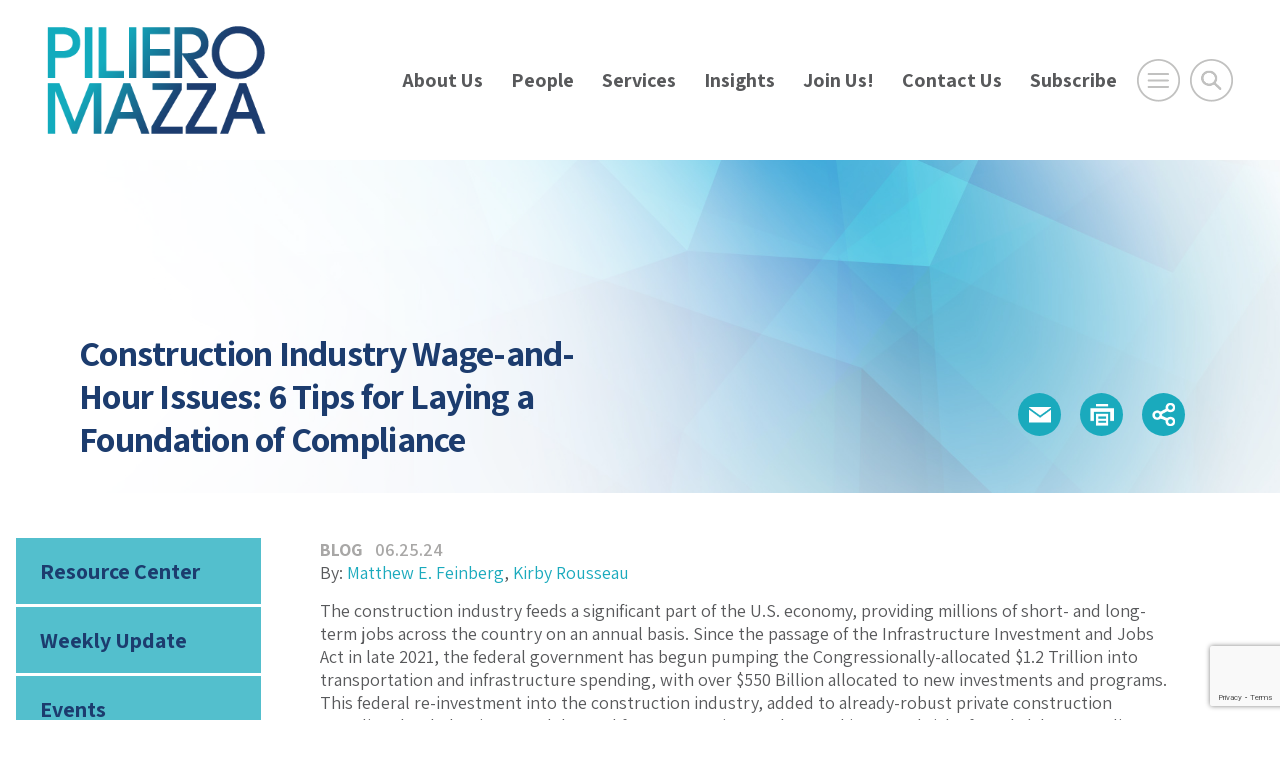

--- FILE ---
content_type: text/html; charset=UTF-8
request_url: https://www.pilieromazza.com/construction-industry-wage-and-hour-issues-6-tips-for-laying-a-foundation-of-compliance/
body_size: 64190
content:
<!DOCTYPE html>
<html lang="en">
<head>
<meta charset="utf-8">
<meta http-equiv="X-UA-Compatible" content="IE=edge">
<meta name="viewport" content="width=device-width, initial-scale=1, shrink-to-fit=no">
<!--BOOTSTRAP -->
<link rel="stylesheet" href="https://cdn.jsdelivr.net/npm/bootstrap@4.6.2/dist/css/bootstrap.min.css" integrity="sha384-xOolHFLEh07PJGoPkLv1IbcEPTNtaed2xpHsD9ESMhqIYd0nLMwNLD69Npy4HI+N" crossorigin="anonymous">
<!--fonts-->
<link href="https://fonts.googleapis.com/css2?family=Assistant:wght@400;600;700;800&display=swap" rel="stylesheet">
<link href="https://stackpath.bootstrapcdn.com/font-awesome/4.7.0/css/font-awesome.min.css" rel="stylesheet" integrity="sha384-wvfXpqpZZVQGK6TAh5PVlGOfQNHSoD2xbE+QkPxCAFlNEevoEH3Sl0sibVcOQVnN" crossorigin="anonymous">
<!--theme styles-->
<link rel="stylesheet" href="https://cdnjs.cloudflare.com/ajax/libs/animate.css/3.7.0/animate.min.css">
<link href="https://unpkg.com/aos@2.3.1/dist/aos.css" rel="stylesheet">
<link rel="stylesheet" type="text/css" href="https://www.pilieromazza.com/wp-content/themes/piliero-2025/css/owl.carousel.min.css">
<link rel="stylesheet" type="text/css" href="https://www.pilieromazza.com/wp-content/themes/piliero-2025/css/owl.theme.default.css">
<link rel="stylesheet" href="https://www.pilieromazza.com/wp-content/themes/piliero-2025/style.css?ver=6">
<link rel="stylesheet" type="text/css" href="https://www.pilieromazza.com/wp-content/themes/piliero-2025/css/print.css" media="print">
<meta name='robots' content='index, follow, max-image-preview:large, max-snippet:-1, max-video-preview:-1' />

	<!-- This site is optimized with the Yoast SEO plugin v26.8 - https://yoast.com/product/yoast-seo-wordpress/ -->
	<title>Construction Industry Wage-and-Hour Issues: 6 Tips for Laying a Foundation of Compliance | PilieroMazza, Law Firm, Government Contracts Attorney</title>
	<link rel="canonical" href="https://www.pilieromazza.com/construction-industry-wage-and-hour-issues-6-tips-for-laying-a-foundation-of-compliance/" />
	<meta property="og:locale" content="en_US" />
	<meta property="og:type" content="article" />
	<meta property="og:title" content="Construction Industry Wage-and-Hour Issues: 6 Tips for Laying a Foundation of Compliance | PilieroMazza, Law Firm, Government Contracts Attorney" />
	<meta property="og:description" content="The construction industry feeds a significant part of the U.S. economy, providing millions of short- and long-term jobs across the country on an annual basis. Since the passage of the Infrastructure Investment and Jobs Act in late 2021, the federal government has begun pumping the Congressionally-allocated $1.2 Trillion into transportation and infrastructure spending, with over $550 Billion allocated to new investments and programs. This federal re-investment into the construction industry, added to already-robust private construction spending, has led to increased . . . Read More" />
	<meta property="og:url" content="https://www.pilieromazza.com/construction-industry-wage-and-hour-issues-6-tips-for-laying-a-foundation-of-compliance/" />
	<meta property="og:site_name" content="PilieroMazza PLLC" />
	<meta property="article:publisher" content="https://www.facebook.com/PilieroMazza" />
	<meta property="article:published_time" content="2024-06-25T11:20:10+00:00" />
	<meta property="article:modified_time" content="2024-06-25T11:23:28+00:00" />
	<meta property="og:image" content="https://www.pilieromazza.com/wp-content/uploads/2021/11/Picture1.jpg" />
	<meta property="og:image:width" content="602" />
	<meta property="og:image:height" content="602" />
	<meta property="og:image:type" content="image/jpeg" />
	<meta name="author" content="Sheryl Miller" />
	<meta name="twitter:card" content="summary_large_image" />
	<meta name="twitter:creator" content="@PilieroMazza" />
	<meta name="twitter:site" content="@PilieroMazza" />
	<meta name="twitter:label1" content="Written by" />
	<meta name="twitter:data1" content="Sheryl Miller" />
	<meta name="twitter:label2" content="Est. reading time" />
	<meta name="twitter:data2" content="8 minutes" />
	<script type="application/ld+json" class="yoast-schema-graph">{"@context":"https://schema.org","@graph":[{"@type":"Article","@id":"https://www.pilieromazza.com/construction-industry-wage-and-hour-issues-6-tips-for-laying-a-foundation-of-compliance/#article","isPartOf":{"@id":"https://www.pilieromazza.com/construction-industry-wage-and-hour-issues-6-tips-for-laying-a-foundation-of-compliance/"},"author":{"name":"Sheryl Miller","@id":"https://www.pilieromazza.com/#/schema/person/b3201606195c33ba5020716751e34cf9"},"headline":"Construction Industry Wage-and-Hour Issues: 6 Tips for Laying a Foundation of Compliance","datePublished":"2024-06-25T11:20:10+00:00","dateModified":"2024-06-25T11:23:28+00:00","mainEntityOfPage":{"@id":"https://www.pilieromazza.com/construction-industry-wage-and-hour-issues-6-tips-for-laying-a-foundation-of-compliance/"},"wordCount":1637,"publisher":{"@id":"https://www.pilieromazza.com/#organization"},"articleSection":["Blog"],"inLanguage":"en-US"},{"@type":"WebPage","@id":"https://www.pilieromazza.com/construction-industry-wage-and-hour-issues-6-tips-for-laying-a-foundation-of-compliance/","url":"https://www.pilieromazza.com/construction-industry-wage-and-hour-issues-6-tips-for-laying-a-foundation-of-compliance/","name":"Construction Industry Wage-and-Hour Issues: 6 Tips for Laying a Foundation of Compliance | PilieroMazza, Law Firm, Government Contracts Attorney","isPartOf":{"@id":"https://www.pilieromazza.com/#website"},"datePublished":"2024-06-25T11:20:10+00:00","dateModified":"2024-06-25T11:23:28+00:00","breadcrumb":{"@id":"https://www.pilieromazza.com/construction-industry-wage-and-hour-issues-6-tips-for-laying-a-foundation-of-compliance/#breadcrumb"},"inLanguage":"en-US","potentialAction":[{"@type":"ReadAction","target":["https://www.pilieromazza.com/construction-industry-wage-and-hour-issues-6-tips-for-laying-a-foundation-of-compliance/"]}]},{"@type":"BreadcrumbList","@id":"https://www.pilieromazza.com/construction-industry-wage-and-hour-issues-6-tips-for-laying-a-foundation-of-compliance/#breadcrumb","itemListElement":[{"@type":"ListItem","position":1,"name":"Home","item":"https://www.pilieromazza.com/"},{"@type":"ListItem","position":2,"name":"Construction Industry Wage-and-Hour Issues: 6 Tips for Laying a Foundation of Compliance"}]},{"@type":"WebSite","@id":"https://www.pilieromazza.com/#website","url":"https://www.pilieromazza.com/","name":"PilieroMazza PLLC","description":"Trusted Legal Advisors","publisher":{"@id":"https://www.pilieromazza.com/#organization"},"potentialAction":[{"@type":"SearchAction","target":{"@type":"EntryPoint","urlTemplate":"https://www.pilieromazza.com/?s={search_term_string}"},"query-input":{"@type":"PropertyValueSpecification","valueRequired":true,"valueName":"search_term_string"}}],"inLanguage":"en-US"},{"@type":"Organization","@id":"https://www.pilieromazza.com/#organization","name":"PilieroMazza PLLC","url":"https://www.pilieromazza.com/","logo":{"@type":"ImageObject","inLanguage":"en-US","@id":"https://www.pilieromazza.com/#/schema/logo/image/","url":"https://www.pilieromazza.com/wp-content/uploads/2020/08/pilieromazza-logo.png","contentUrl":"https://www.pilieromazza.com/wp-content/uploads/2020/08/pilieromazza-logo.png","width":302,"height":160,"caption":"PilieroMazza PLLC"},"image":{"@id":"https://www.pilieromazza.com/#/schema/logo/image/"},"sameAs":["https://www.facebook.com/PilieroMazza","https://x.com/PilieroMazza","https://www.linkedin.com/company/pilieromazza-pllc","https://www.youtube.com/pilieromazza"]},{"@type":"Person","@id":"https://www.pilieromazza.com/#/schema/person/b3201606195c33ba5020716751e34cf9","name":"Sheryl Miller","url":"https://www.pilieromazza.com/author/smiller/"}]}</script>
	<!-- / Yoast SEO plugin. -->


<link rel="alternate" type="application/rss+xml" title="PilieroMazza PLLC &raquo; Feed" href="https://www.pilieromazza.com/feed/" />
<link rel="alternate" type="application/rss+xml" title="PilieroMazza PLLC &raquo; Comments Feed" href="https://www.pilieromazza.com/comments/feed/" />
<link rel="alternate" title="oEmbed (JSON)" type="application/json+oembed" href="https://www.pilieromazza.com/wp-json/oembed/1.0/embed?url=https%3A%2F%2Fwww.pilieromazza.com%2Fconstruction-industry-wage-and-hour-issues-6-tips-for-laying-a-foundation-of-compliance%2F" />
<link rel="alternate" title="oEmbed (XML)" type="text/xml+oembed" href="https://www.pilieromazza.com/wp-json/oembed/1.0/embed?url=https%3A%2F%2Fwww.pilieromazza.com%2Fconstruction-industry-wage-and-hour-issues-6-tips-for-laying-a-foundation-of-compliance%2F&#038;format=xml" />
<style id='wp-img-auto-sizes-contain-inline-css' type='text/css'>
img:is([sizes=auto i],[sizes^="auto," i]){contain-intrinsic-size:3000px 1500px}
/*# sourceURL=wp-img-auto-sizes-contain-inline-css */
</style>
<link rel="https://api.w.org/" href="https://www.pilieromazza.com/wp-json/" /><link rel="alternate" title="JSON" type="application/json" href="https://www.pilieromazza.com/wp-json/wp/v2/posts/20385" /><link rel="EditURI" type="application/rsd+xml" title="RSD" href="https://www.pilieromazza.com/xmlrpc.php?rsd" />
<meta name="generator" content="WordPress 6.9" />
<link rel='shortlink' href='https://www.pilieromazza.com/?p=20385' />
<!-- start Simple Custom CSS and JS -->
<style type="text/css">
/* make sure attorneys photos stay the same size */
.attorney-listings img {
	max-width: 250px;
	margin-left: 10px;
}
/* fix pdf printing issue with logo and text over content */
/* Hide header, footer, and decorative blocks when printing */
@media print {

  /* Common header wrappers */
  header,
  #masthead,
  .site-header,
  .elementor-location-header,
  .elementor-header,
  .pm-header { 
    display: none !important;
  }

  /* Logos and branding */
  .site-branding,
  .custom-logo,
  .custom-logo-link,
  .logo,
  .pm-logo,
  .pm-header-logo {
    display: none !important;
  }

  /* Common footer wrappers */
  footer,
  #colophon,
  .site-footer,
  .elementor-location-footer,
  .pm-footer {
    display: none !important;
  }

  /* Big background/cover blocks that sometimes leak into print */
  .wp-block-cover,
  .wp-block-cover__background,
  .wp-block-cover__image-background {
    display: none !important;
  }
}
</style>
<!-- end Simple Custom CSS and JS -->

<!-- Lara's Google Analytics - https://www.xtraorbit.com/wordpress-google-analytics-dashboard-widget/ -->
<script async src="https://www.googletagmanager.com/gtag/js?id=G-8XRW0WW0CE"></script>
<script>
  window.dataLayer = window.dataLayer || [];
  function gtag(){dataLayer.push(arguments);}
  gtag('js', new Date());
  gtag('config', 'G-8XRW0WW0CE');
</script>

<link rel="icon" href="https://www.pilieromazza.com/wp-content/uploads/2020/08/cropped-pilieromazza-site-icon-1-32x32.png" sizes="32x32" />
<link rel="icon" href="https://www.pilieromazza.com/wp-content/uploads/2020/08/cropped-pilieromazza-site-icon-1-192x192.png" sizes="192x192" />
<link rel="apple-touch-icon" href="https://www.pilieromazza.com/wp-content/uploads/2020/08/cropped-pilieromazza-site-icon-1-180x180.png" />
<meta name="msapplication-TileImage" content="https://www.pilieromazza.com/wp-content/uploads/2020/08/cropped-pilieromazza-site-icon-1-270x270.png" />
<!-- Google tag (gtag.js) -->
<script async src="https://www.googletagmanager.com/gtag/js?id=G-8XRW0WW0CE"></script>
<script>
  window.dataLayer = window.dataLayer || [];
  function gtag(){dataLayer.push(arguments);}
  gtag('js', new Date());

  gtag('config', 'G-8XRW0WW0CE');
</script>	
<style id='global-styles-inline-css' type='text/css'>
:root{--wp--preset--aspect-ratio--square: 1;--wp--preset--aspect-ratio--4-3: 4/3;--wp--preset--aspect-ratio--3-4: 3/4;--wp--preset--aspect-ratio--3-2: 3/2;--wp--preset--aspect-ratio--2-3: 2/3;--wp--preset--aspect-ratio--16-9: 16/9;--wp--preset--aspect-ratio--9-16: 9/16;--wp--preset--color--black: #000000;--wp--preset--color--cyan-bluish-gray: #abb8c3;--wp--preset--color--white: #ffffff;--wp--preset--color--pale-pink: #f78da7;--wp--preset--color--vivid-red: #cf2e2e;--wp--preset--color--luminous-vivid-orange: #ff6900;--wp--preset--color--luminous-vivid-amber: #fcb900;--wp--preset--color--light-green-cyan: #7bdcb5;--wp--preset--color--vivid-green-cyan: #00d084;--wp--preset--color--pale-cyan-blue: #8ed1fc;--wp--preset--color--vivid-cyan-blue: #0693e3;--wp--preset--color--vivid-purple: #9b51e0;--wp--preset--gradient--vivid-cyan-blue-to-vivid-purple: linear-gradient(135deg,rgb(6,147,227) 0%,rgb(155,81,224) 100%);--wp--preset--gradient--light-green-cyan-to-vivid-green-cyan: linear-gradient(135deg,rgb(122,220,180) 0%,rgb(0,208,130) 100%);--wp--preset--gradient--luminous-vivid-amber-to-luminous-vivid-orange: linear-gradient(135deg,rgb(252,185,0) 0%,rgb(255,105,0) 100%);--wp--preset--gradient--luminous-vivid-orange-to-vivid-red: linear-gradient(135deg,rgb(255,105,0) 0%,rgb(207,46,46) 100%);--wp--preset--gradient--very-light-gray-to-cyan-bluish-gray: linear-gradient(135deg,rgb(238,238,238) 0%,rgb(169,184,195) 100%);--wp--preset--gradient--cool-to-warm-spectrum: linear-gradient(135deg,rgb(74,234,220) 0%,rgb(151,120,209) 20%,rgb(207,42,186) 40%,rgb(238,44,130) 60%,rgb(251,105,98) 80%,rgb(254,248,76) 100%);--wp--preset--gradient--blush-light-purple: linear-gradient(135deg,rgb(255,206,236) 0%,rgb(152,150,240) 100%);--wp--preset--gradient--blush-bordeaux: linear-gradient(135deg,rgb(254,205,165) 0%,rgb(254,45,45) 50%,rgb(107,0,62) 100%);--wp--preset--gradient--luminous-dusk: linear-gradient(135deg,rgb(255,203,112) 0%,rgb(199,81,192) 50%,rgb(65,88,208) 100%);--wp--preset--gradient--pale-ocean: linear-gradient(135deg,rgb(255,245,203) 0%,rgb(182,227,212) 50%,rgb(51,167,181) 100%);--wp--preset--gradient--electric-grass: linear-gradient(135deg,rgb(202,248,128) 0%,rgb(113,206,126) 100%);--wp--preset--gradient--midnight: linear-gradient(135deg,rgb(2,3,129) 0%,rgb(40,116,252) 100%);--wp--preset--font-size--small: 13px;--wp--preset--font-size--medium: 20px;--wp--preset--font-size--large: 36px;--wp--preset--font-size--x-large: 42px;--wp--preset--spacing--20: 0.44rem;--wp--preset--spacing--30: 0.67rem;--wp--preset--spacing--40: 1rem;--wp--preset--spacing--50: 1.5rem;--wp--preset--spacing--60: 2.25rem;--wp--preset--spacing--70: 3.38rem;--wp--preset--spacing--80: 5.06rem;--wp--preset--shadow--natural: 6px 6px 9px rgba(0, 0, 0, 0.2);--wp--preset--shadow--deep: 12px 12px 50px rgba(0, 0, 0, 0.4);--wp--preset--shadow--sharp: 6px 6px 0px rgba(0, 0, 0, 0.2);--wp--preset--shadow--outlined: 6px 6px 0px -3px rgb(255, 255, 255), 6px 6px rgb(0, 0, 0);--wp--preset--shadow--crisp: 6px 6px 0px rgb(0, 0, 0);}:where(.is-layout-flex){gap: 0.5em;}:where(.is-layout-grid){gap: 0.5em;}body .is-layout-flex{display: flex;}.is-layout-flex{flex-wrap: wrap;align-items: center;}.is-layout-flex > :is(*, div){margin: 0;}body .is-layout-grid{display: grid;}.is-layout-grid > :is(*, div){margin: 0;}:where(.wp-block-columns.is-layout-flex){gap: 2em;}:where(.wp-block-columns.is-layout-grid){gap: 2em;}:where(.wp-block-post-template.is-layout-flex){gap: 1.25em;}:where(.wp-block-post-template.is-layout-grid){gap: 1.25em;}.has-black-color{color: var(--wp--preset--color--black) !important;}.has-cyan-bluish-gray-color{color: var(--wp--preset--color--cyan-bluish-gray) !important;}.has-white-color{color: var(--wp--preset--color--white) !important;}.has-pale-pink-color{color: var(--wp--preset--color--pale-pink) !important;}.has-vivid-red-color{color: var(--wp--preset--color--vivid-red) !important;}.has-luminous-vivid-orange-color{color: var(--wp--preset--color--luminous-vivid-orange) !important;}.has-luminous-vivid-amber-color{color: var(--wp--preset--color--luminous-vivid-amber) !important;}.has-light-green-cyan-color{color: var(--wp--preset--color--light-green-cyan) !important;}.has-vivid-green-cyan-color{color: var(--wp--preset--color--vivid-green-cyan) !important;}.has-pale-cyan-blue-color{color: var(--wp--preset--color--pale-cyan-blue) !important;}.has-vivid-cyan-blue-color{color: var(--wp--preset--color--vivid-cyan-blue) !important;}.has-vivid-purple-color{color: var(--wp--preset--color--vivid-purple) !important;}.has-black-background-color{background-color: var(--wp--preset--color--black) !important;}.has-cyan-bluish-gray-background-color{background-color: var(--wp--preset--color--cyan-bluish-gray) !important;}.has-white-background-color{background-color: var(--wp--preset--color--white) !important;}.has-pale-pink-background-color{background-color: var(--wp--preset--color--pale-pink) !important;}.has-vivid-red-background-color{background-color: var(--wp--preset--color--vivid-red) !important;}.has-luminous-vivid-orange-background-color{background-color: var(--wp--preset--color--luminous-vivid-orange) !important;}.has-luminous-vivid-amber-background-color{background-color: var(--wp--preset--color--luminous-vivid-amber) !important;}.has-light-green-cyan-background-color{background-color: var(--wp--preset--color--light-green-cyan) !important;}.has-vivid-green-cyan-background-color{background-color: var(--wp--preset--color--vivid-green-cyan) !important;}.has-pale-cyan-blue-background-color{background-color: var(--wp--preset--color--pale-cyan-blue) !important;}.has-vivid-cyan-blue-background-color{background-color: var(--wp--preset--color--vivid-cyan-blue) !important;}.has-vivid-purple-background-color{background-color: var(--wp--preset--color--vivid-purple) !important;}.has-black-border-color{border-color: var(--wp--preset--color--black) !important;}.has-cyan-bluish-gray-border-color{border-color: var(--wp--preset--color--cyan-bluish-gray) !important;}.has-white-border-color{border-color: var(--wp--preset--color--white) !important;}.has-pale-pink-border-color{border-color: var(--wp--preset--color--pale-pink) !important;}.has-vivid-red-border-color{border-color: var(--wp--preset--color--vivid-red) !important;}.has-luminous-vivid-orange-border-color{border-color: var(--wp--preset--color--luminous-vivid-orange) !important;}.has-luminous-vivid-amber-border-color{border-color: var(--wp--preset--color--luminous-vivid-amber) !important;}.has-light-green-cyan-border-color{border-color: var(--wp--preset--color--light-green-cyan) !important;}.has-vivid-green-cyan-border-color{border-color: var(--wp--preset--color--vivid-green-cyan) !important;}.has-pale-cyan-blue-border-color{border-color: var(--wp--preset--color--pale-cyan-blue) !important;}.has-vivid-cyan-blue-border-color{border-color: var(--wp--preset--color--vivid-cyan-blue) !important;}.has-vivid-purple-border-color{border-color: var(--wp--preset--color--vivid-purple) !important;}.has-vivid-cyan-blue-to-vivid-purple-gradient-background{background: var(--wp--preset--gradient--vivid-cyan-blue-to-vivid-purple) !important;}.has-light-green-cyan-to-vivid-green-cyan-gradient-background{background: var(--wp--preset--gradient--light-green-cyan-to-vivid-green-cyan) !important;}.has-luminous-vivid-amber-to-luminous-vivid-orange-gradient-background{background: var(--wp--preset--gradient--luminous-vivid-amber-to-luminous-vivid-orange) !important;}.has-luminous-vivid-orange-to-vivid-red-gradient-background{background: var(--wp--preset--gradient--luminous-vivid-orange-to-vivid-red) !important;}.has-very-light-gray-to-cyan-bluish-gray-gradient-background{background: var(--wp--preset--gradient--very-light-gray-to-cyan-bluish-gray) !important;}.has-cool-to-warm-spectrum-gradient-background{background: var(--wp--preset--gradient--cool-to-warm-spectrum) !important;}.has-blush-light-purple-gradient-background{background: var(--wp--preset--gradient--blush-light-purple) !important;}.has-blush-bordeaux-gradient-background{background: var(--wp--preset--gradient--blush-bordeaux) !important;}.has-luminous-dusk-gradient-background{background: var(--wp--preset--gradient--luminous-dusk) !important;}.has-pale-ocean-gradient-background{background: var(--wp--preset--gradient--pale-ocean) !important;}.has-electric-grass-gradient-background{background: var(--wp--preset--gradient--electric-grass) !important;}.has-midnight-gradient-background{background: var(--wp--preset--gradient--midnight) !important;}.has-small-font-size{font-size: var(--wp--preset--font-size--small) !important;}.has-medium-font-size{font-size: var(--wp--preset--font-size--medium) !important;}.has-large-font-size{font-size: var(--wp--preset--font-size--large) !important;}.has-x-large-font-size{font-size: var(--wp--preset--font-size--x-large) !important;}
/*# sourceURL=global-styles-inline-css */
</style>
<link rel='stylesheet' id='wp-block-library-css' href='https://www.pilieromazza.com/wp-includes/css/dist/block-library/common.min.css?ver=6.9' type='text/css' media='all' />
<style id='wp-block-library-inline-css' type='text/css'>
/*wp_block_styles_on_demand_placeholder:69740aead23bc*/
/*# sourceURL=wp-block-library-inline-css */
</style>
<link rel='stylesheet' id='classic-theme-styles-css' href='https://www.pilieromazza.com/wp-includes/css/classic-themes.min.css?ver=6.9' type='text/css' media='all' />
<link rel='stylesheet' id='contact-form-7-css' href='https://www.pilieromazza.com/wp-content/plugins/contact-form-7/includes/css/styles.css?ver=6.1.4' type='text/css' media='all' />
</head>
<body class="wp-singular post-template-default single single-post postid-20385 single-format-standard wp-custom-logo wp-theme-piliero-2025">
<header class="header header-padding" id="header"><a id="skiptocontent" href="#maincontent">skip to main content</a>
  <div class="container">
    <div class="row justify-content-between align-items-center">
      <div class="col-4 col-sm-4 col-md-2 col-xl-3"> <a href="https://www.pilieromazza.com/" class="custom-logo-link" rel="home"><img width="302" height="160" src="https://www.pilieromazza.com/wp-content/uploads/2020/08/pilieromazza-logo.png" class="custom-logo" alt="Piliero Mazza" decoding="async" srcset="https://www.pilieromazza.com/wp-content/uploads/2020/08/pilieromazza-logo.png 302w, https://www.pilieromazza.com/wp-content/uploads/2020/08/pilieromazza-logo-300x159.png 300w" sizes="(max-width: 302px) 100vw, 302px" /></a> </div>
      
      <!--end col-md-6 -->
      <div class="col-7 col-md-10 col-xl-9 align-items-center">
        <div class="tools-wrapper">
           <nav class="mainmenu">
            <ul id="menu-main-menu" class="menu"><li id="menu-item-17256" class="menu-item menu-item-type-post_type menu-item-object-page menu-item-17256"><a title="About Us" href="https://www.pilieromazza.com/about-us/">About Us</a></li>
<li id="menu-item-20" class="menu-item menu-item-type-post_type menu-item-object-page menu-item-20"><a title="People" href="https://www.pilieromazza.com/people/">People</a></li>
<li id="menu-item-21" class="menu-item menu-item-type-post_type menu-item-object-page menu-item-21"><a title="Services" href="https://www.pilieromazza.com/practice-areas/">Services</a></li>
<li id="menu-item-22" class="menu-item menu-item-type-post_type menu-item-object-page menu-item-22"><a title="Insights" href="https://www.pilieromazza.com/insights/">Insights</a></li>
<li id="menu-item-5761" class="menu-item menu-item-type-post_type menu-item-object-page menu-item-5761"><a title="Join Us!" href="https://www.pilieromazza.com/join-us/">Join Us!</a></li>
<li id="menu-item-23" class="menu-item menu-item-type-post_type menu-item-object-page menu-item-23"><a title="Contact Us" href="https://www.pilieromazza.com/contact-us/">Contact Us</a></li>
<li id="menu-item-24558" class="menu-item menu-item-type-custom menu-item-object-custom menu-item-24558"><a title="Subscribe" href="https://share.hsforms.com/2_flTZCRsTJWxPkNIMhKgkQs9sio">Subscribe</a></li>
</ul>          </nav>
          <div class="header-tools">
            <button onclick="openNav()" aria-expanded="false" aria-label="Open Main Menu" class="nav-icon menu-btn"><img src="https://www.pilieromazza.com/wp-content/themes/piliero-2025/images/nav-icon.png" width="85" height="85" alt="navigation menu"></button>
            <button class="search-icon search-btn"  aria-expanded="false" aria-label="Toggle Global Search" ><img src="https://www.pilieromazza.com/wp-content/themes/piliero-2025/images/search-icon.png" width="85" height="85" alt="search icon"></button>
          </div>
          <!--end header-tools --> 
          
        </div>
        <!--end tools-wrapper --> 
        
      </div>
      <!--end col-7 col-md-9 col-lg-8 align-items-center --> 
    </div>
    <!--end row --> 
    
  </div>
  <!--end container --> 
  
</header>

<!-- start takeover mobile navigation -->
<div id="mobileNav" class="menu-overlay overlay-bg">
   <div class="overlay-header header-padding">
    <div class="container-fluid">
      <div class="row justify-content-between">
        <div class="col-4 col-sm-4 col-md-3 col-lg-4">
        
        <a href="https://www.pilieromazza.com/" class="custom-logo-link" rel="home"><img width="302" height="160" src="https://www.pilieromazza.com/wp-content/uploads/2020/08/pilieromazza-logo.png" class="custom-logo" alt="Piliero Mazza" decoding="async" srcset="https://www.pilieromazza.com/wp-content/uploads/2020/08/pilieromazza-logo.png 302w, https://www.pilieromazza.com/wp-content/uploads/2020/08/pilieromazza-logo-300x159.png 300w" sizes="(max-width: 302px) 100vw, 302px" /></a>        
        
        </div>
        <!--end col-md-6 -->
        <div class="col-3 col-sm-2 col-md-1 col-lg-1">
          <div class="close-btn">
            <button onclick="closeNav()" class="btn btn-close" aria-label="Click to Close Menu">&times;</button>
          </div>
        </div>
        <!--end col-md-6 --> 
      </div>
      <!--end row --> 
    </div>
    <!--end container --> 
  </div>
  <!--end overlay-header -->
  
  
  <div class="overlay-content">
    <div class="container">
      <nav class="mobile-nav">
        <ul id="menu-footer-overlay-menu" class="menu"><li id="menu-item-28" class="menu-item menu-item-type-post_type menu-item-object-page menu-item-28"><a title="About Us" href="https://www.pilieromazza.com/about-us/">About Us</a></li>
<li id="menu-item-29" class="menu-item menu-item-type-post_type menu-item-object-page menu-item-29"><a title="People" href="https://www.pilieromazza.com/people/">People</a></li>
<li id="menu-item-30" class="menu-item menu-item-type-post_type menu-item-object-page menu-item-30"><a title="Services" href="https://www.pilieromazza.com/practice-areas/">Services</a></li>
<li id="menu-item-31" class="menu-item menu-item-type-post_type menu-item-object-page menu-item-31"><a title="Insights" href="https://www.pilieromazza.com/insights/">Insights</a></li>
<li id="menu-item-5772" class="menu-item menu-item-type-post_type menu-item-object-page menu-item-5772"><a title="Join Us!" href="https://www.pilieromazza.com/join-us/">Join Us!</a></li>
<li id="menu-item-33" class="menu-item menu-item-type-post_type menu-item-object-page menu-item-33"><a title="Contact Us" href="https://www.pilieromazza.com/contact-us/">Contact Us</a></li>
<li id="menu-item-12323" class="menu-item menu-item-type-custom menu-item-object-custom menu-item-12323"><a title="PM Staff" href="https://lms.pilieromazza.com/login/index.php">PM Staff</a></li>
</ul>      </nav>
    </div>
    <!--end container --> 
    
  </div>
  <!--end overlay-content --> 
  
</div>
<!-- end takeover mobile navigation --> 

<!-- start takeover search -->
<div class="search-area overlay-bg" role="search">
 
  <div class="overlay-header header-padding">
    <div class="container-fluid">
      <div class="row justify-content-between">
        <div class="col-4 col-sm-4 col-md-3 col-lg-4"><a href="https://www.pilieromazza.com/" class="custom-logo-link" rel="home"><img width="302" height="160" src="https://www.pilieromazza.com/wp-content/uploads/2020/08/pilieromazza-logo.png" class="custom-logo" alt="Piliero Mazza" decoding="async" srcset="https://www.pilieromazza.com/wp-content/uploads/2020/08/pilieromazza-logo.png 302w, https://www.pilieromazza.com/wp-content/uploads/2020/08/pilieromazza-logo-300x159.png 300w" sizes="(max-width: 302px) 100vw, 302px" /></a></div>
        <!--end col-md-6 -->
        <div class="col-3 col-sm-2 col-md-1 col-lg-1">
          <div class="close-btn">
            <button class="btn btn-lg m-3" aria-label="Close Search Window">&times;</button>
          </div>
        </div>
        <!--end col-md-6 --> 
      </div>
      <!--end row --> 
    </div>
    <!--end container --> 
  </div>
  <!--end overlay-header -->
  
  <form action="/" method="get">
    <div class="container">
      <div class="col-12 col-lg-8 offset-lg-2 col-sm-12 offset-sm-0">
        <div class="input-group form-btn">
          <input type="text" name="s" id="search" value="" class="form-control border-bottom" placeholder="Search here..." aria-label="Search here" aria-describedby="button-addon2">
          <div class="input-group-append">
            <button class="btn btn-search brd-left-none" type="submit" id="button-addon2" aria-label="Submit Button"><span class="fa fa-search"></span></button>
          </div>
        </div>
      </div>
      <!--end col-12 --> 
    </div>
    <!--end container -->
  </form>
</div>
<!--end search-area takeover search --><main id="maincontent">      <div class="pageheader" role="banner">    <!-- small placeholder image  -->


  <img class="pageheaderimg d-block d-md-none" style="background-image:url(https://www.pilieromazza.com/wp-content/themes/piliero-2025/images/blue-geometric-abstract-banner.jpg); background-repeat:no-repeat; background-position:center center; background-size:cover;" src="https://www.pilieromazza.com/wp-content/themes/piliero-2025/images/pageheader-placeholder-sm.png" width="768" height="523" alt="" aria-hidden="true">


<!-- large placeholder image  -->

   <img class="pageheaderimg d-none d-md-block" style="background-image:url(https://www.pilieromazza.com/wp-content/themes/piliero-2025/images/blue-geometric-abstract-banner.jpg); background-repeat:no-repeat; background-position:center center; background-size:cover;" src="https://www.pilieromazza.com/wp-content/themes/piliero-2025/images/pageheader-placeholder.png" width="1920" height="523" alt="" aria-hidden="true">

    <article aria-labelledby="pageh1">      <div class="container">         <!-- note this row markup is different  -->        <div class="row align-items-center justify-content-between">          <div class="col-12 col-md-6">            <h1 id="pageh1">              Construction Industry Wage-and-Hour Issues: 6 Tips for Laying a Foundation of Compliance            </h1>          </div>           <div class="col-12 col-md-6">            <div class="contactinfo">              <style>
ul.share-links {
    list-style: none;
	 margin: 6px 0px; 
}
ul.share-links li {
    margin: 0;
	list-style: none; 
  margin-left:10px;
}
.share-links {
  display: none;
  position: absolute;
  margin-top: 5px;
  z-index: 99;
  width: 130px;
  padding: 15px;
  border-radius: 2px;
  background: white;
  border: 1px solid #d3d3d3;
  box-shadow: 2px 2px 2px #333;
  line-height: 28px;
  text-align: left;
}

@media only screen and (min-width: 768px) {
	.share-links {
		right:0px;
	}
}

.share-links a {
  background: none;
  display: inline;
  text-decoration: none;
}
</style>
<div class="pagetools">


<div>
<a class="icon" role="button" tabindex="-1" rel="noindex" href="javascript:void(0);" onClick="SendThisPage(document.location.href, 'PilieroMazza'); return false;"><img src="https://www.pilieromazza.com/wp-content/themes/piliero-2025/images/email-icon.png" width="70" height="70" alt="email icon"></a>
</div>
  
<div>
<a class="icon" role="button" tabindex="-1" rel="noindex" href="javascript:window.print();"><img src="https://www.pilieromazza.com/wp-content/themes/piliero-2025/images/print-icon.png" width="70" height="70" alt="print icon"></a> 
</div>




<div> 
<a class="icon addthis_button share-button" role="button" tabindex="-1" href="#" aria-label="Share this page" rel="noopener">
<img class="share" src="https://www.pilieromazza.com/wp-content/themes/piliero-2025/images/share-icon.png" width="70" height="70" alt="share icon">
</a> 
<ul class="smenu share-links">
<li><a href="https://www.linkedin.com/shareArticle?mini=true&url=https://www.pilieromazza.com/construction-industry-wage-and-hour-issues-6-tips-for-laying-a-foundation-of-compliance" target="_blank"><span class="fa fa-linkedin"></span> LinkedIn</a></li>
<li><a href="https://twitter.com/intent/tweet?url=https://www.pilieromazza.com/construction-industry-wage-and-hour-issues-6-tips-for-laying-a-foundation-of-compliance" target="_blank"><span class="fa fa-twitter"></span> Twitter</a></li>
<li><a href="https://www.facebook.com/share.php?u=https://www.pilieromazza.com/construction-industry-wage-and-hour-issues-6-tips-for-laying-a-foundation-of-compliance" target="_blank"><span class="fa fa-facebook"></span> Facebook</a></li>
</ul>
</div>

</div><!--end pagetools -->                                </div><!--end contactinfo -->           </div><!--col-12 col-md-6 -->        </div>        <!--end row -->       </div>      <!--end container -->     </article>  </div>  <!--end pageheader -->    <section class="content post-content content-tabs" aria-label="">    <div class="row no-gutters">      <div class="col-md-3 order-2 order-md-1">        <aside class="sidebar"><nav class="submenu">          <ul id="menu-insights-submenu" class="menu"><li id="menu-item-22216" class="menu-item menu-item-type-post_type menu-item-object-page menu-item-22216"><a title="Resource Center" href="https://www.pilieromazza.com/insights/resource-center/">Resource Center</a></li>
<li id="menu-item-25234" class="menu-item menu-item-type-taxonomy menu-item-object-category menu-item-25234"><a title="Weekly Update" href="https://www.pilieromazza.com/insights-category/weekly-update/">Weekly Update</a></li>
<li id="menu-item-249" class="menu-item menu-item-type-post_type menu-item-object-page menu-item-249"><a title="Events" href="https://www.pilieromazza.com/insights/events/">Events</a></li>
<li id="menu-item-5349" class="menu-item menu-item-type-taxonomy menu-item-object-category menu-item-5349"><a title="Webinar Replays" href="https://www.pilieromazza.com/insights-category/webinars/">Webinar Replays</a></li>
<li id="menu-item-408" class="menu-item menu-item-type-taxonomy menu-item-object-category current-post-ancestor current-menu-parent current-post-parent menu-item-408"><a title="The PM Legal Minute Blog" href="https://www.pilieromazza.com/insights-category/blog/">The PM Legal Minute Blog</a></li>
<li id="menu-item-16208" class="menu-item menu-item-type-post_type menu-item-object-page menu-item-16208"><a title="Podcasts" href="https://www.pilieromazza.com/insights/podcasts/">Podcasts</a></li>
<li id="menu-item-178" class="menu-item menu-item-type-taxonomy menu-item-object-category menu-item-178"><a title="News" href="https://www.pilieromazza.com/insights-category/news/">News</a></li>
<li id="menu-item-17114" class="menu-item menu-item-type-post_type menu-item-object-page menu-item-17114"><a title="Businesses New to GovCon" href="https://www.pilieromazza.com/insights/podcasts/commercial-businesses-new-to-government-contracting/">Businesses New to GovCon</a></li>
</ul>          </nav>  </aside>      </div>            <!--end col-md-3 -->            <div class="col-md-8 order-1 order-md-2">        <article id="post-20385" class="post-20385 post type-post status-publish format-standard hentry category-blog">    <div class="entry-meta">
  <p class="catlabel">
    <a href="https://www.pilieromazza.com/insights-category/blog/" rel="category tag">Blog</a>    <span class="date">
    06.25.24    </span></p>






  <p class="byline">By:
        <span class="author"></span>
        <span class="author"></span>
            <a href="https://www.pilieromazza.com/people/matthew-e-feinberg/">Matthew E. Feinberg</a>, <a href="https://www.pilieromazza.com/people/kirby-rousseau/">Kirby Rousseau</a>  </p>
  
</div>

  <div class="entry-content">
<p>The construction industry feeds a significant part of the U.S. economy, providing millions of short- and long-term jobs across the country on an annual basis. Since the passage of the Infrastructure Investment and Jobs Act in late 2021, the federal government has begun pumping the Congressionally-allocated $1.2 Trillion into transportation and infrastructure spending, with over $550 Billion allocated to new investments and programs. This federal re-investment into the construction industry, added to already-robust private construction spending, has led to increased demand for construction workers and increased risk of costly labor compliance issues. <strong><em>With an increase in the construction industry workforce, construction companies operating in both the public and private sectors must be cognizant of their wage payment obligations to avoid costly litigation and wage penalties. Below, PilieroMazza offers 6 tips for construction employers seeking to lay a foundation for wage-and-hour compliance.</em></strong></p>
<ol>
<li><u>Employers must properly classify workers</u>. One of the most pervasive risks for construction industry employers is worker misclassification. If a worker is correctly classified as an independent contractor, they are not subject to the Fair Labor Standards Act (FLSA) or most state wage-and-hour laws. Thus, they would generally not be entitled to recover enhanced hourly rates for overtime hours. However, if a worker is actually an employee:
<p>a. they must be compensated in accordance with federal and state minimum wage requirements,<br />
b. they are entitled to overtime premium pay, and<br />
c. they may be entitled to receive other employment benefits set out under state law.</li>
</ol>
<p>In most states, employers and employees cannot simply sign a contract that sets the workers’ classification status; rather, it is the workers’ actual working conditions that control it.</p>
<p>The factors to consider in determining whether a specific worker is an independent contractor or employee vary from state to state. However, for a worker to be considered an independent contractor, their work truly must be independent; for instance:</p>
<p style="padding-left: 40px;">a. the worker may require a specific state construction license,<br />
b. they must supply their own tools, and<br />
c. they set their own hours, prices, and working conditions, among other things.</p>
<p>Employees typically work under the control of the company, which sets the time and place of performance and the individual’s working conditions. To avoid costly missteps in worker classification, construction companies must be aware of the specific factors courts consider in each state to determine whether a worker is an independent contractor or employee and make good faith, reasonable classification decisions.</p>
<ol start="2">
<li><u>Employers on federal- and state-sponsored projects must comply with the Davis-Bacon Act (DBA) and/or state prevailing wage laws</u>. Many employers assume that as long as they pay their employees in accordance with the applicable federal or state minimum wage, they are meeting their wage payment obligations. However, the federal government (for federally-funded or assisted construction projects exceeding the value of $2,000) and some states have instituted prevailing wage laws that require individuals working on those government-funded projects to be paid not less than the wages and fringe benefits “prevailing in the locality” for the same or similar work. The Department of Labor (DOL) and various state government labor agencies commission or publish surveys that establish how much each worker in each classification (e.g., welder, excavator, laborer) must be paid, and often, these agencies issue wage determinations, which are incorporated into federal and state contracts.</li>
</ol>
<p>Prevailing wage statutes can make a huge impact on construction company budgets. For instance, the current Alabama minimum wage is equal to the federal minimum wage of $7.25 per hour. However, the prevailing wage and fringe benefits for a sheet metal mechanic performing a contract covered by the DBA may be in the neighborhood of $30. When a prevailing wage or wage determination applies to a specific worker on a specific contract, the construction company must comply with that pay scale. In addition, the DBA and many state prevailing wage statutes impose additional certification and recordkeeping obligations that must be met. Strict compliance with prevailing wage requirements is critical to construction industry performance. Violations can lead to DOL complaints and investigations, possible state wage-and-hour litigation, and even claims of contract-related fraud against the government.</p>
<ol start="3">
<li><u>Construction companies must understand whether pre- and post-shift activities are compensable</u>. Construction companies are particularly susceptible to committing “off-the-clock” wage-and-hour violations. Under the FLSA and most wage-and-hour regulations, an employee who drives from their home to a specific worksite is not required to be paid for their travel time to and from the site. However, if employees are required to report first to a construction yard or company headquarters with other workers, the travel time from the construction yard or company headquarters to the jobsite may be compensable to the employee. Travel between worksites during the workday is also generally compensable time. In addition, time spent checking in or checking out tools, loading trucks, receiving instructions from project managers, repairing or maintaining trucks or tools, or donning and doffing a uniform or safety equipment may be compensable regardless of where it occurs. Construction companies must monitor pre- and post-shift worker activities to determine whether the time is compensable and ensure company policies and practices reflect the requirement that workers report such time in order to avoid costly litigation.
</li>
<li><u>Overtime hours must be compensated at a statutory premium for all non-exempt employees</u>. Many federal and state contracts, including some contracts related to construction staffing, are paid on a labor-hours or time and materials basis, i.e., the government pays for the contractor’s work based on the number of hours worked multiplied by a specific hourly rate (possibly plus the cost of materials provided). Construction contracts also may be paid on a firm-fixed or stipulated-sum basis or in accordance with a specific bid price, where the bid or price has been set in part by calculating an estimate of the labor hours needed to perform the work at a specific hourly rate.</li>
</ol>
<p>Where a contract is for labor hours or time and materials, often the government pays for all hours worked at the same hourly rate, regardless of the number of hours a specific employee worked in a given week. For instance, a construction company may be paid the same rate for a laborer’s work whether the laborer worked 30 or 60 hours during a given week. If the construction company maintains the same payment practices as the government, it would likely run against the FLSA and state wage-and-hour laws.</p>
<p>These statutes require payment of a premium for overtime hours worked by non-exempt employees, i.e., any hours worked in excess of 40 hours in a given week. Nearly all construction employees are considered non-exempt, except under certain circumstances, such as some workers in certain project management roles. The required premium under federal and most state laws is 1.5 times the worker’s regular rate, although some states require 2 times the regular rate under certain circumstances (such as workdays longer than 12 hours). Construction companies must be cognizant of the specific rate required to be paid employees and ensure that those rates are reflected both in the worker’s actual pay and on the paystub or wage statement issued with the payment.</p>
<ol start="5">
<li><u>Construction companies must remain vigilant in compliance with state and local obligations</u>. In addition to payment obligations that exist on a federal level, state and local governments impose wage payment requirements for employees subject to those state and local laws. For example, if a construction project is performed in Maryland, Maryland law will apply in most instances, even if the construction company is based in another state or if the employee signs an employment contract that requires the application of another state’s laws to employee-related disputes. Various states have imposed workforce requirements such as mandatory rest and meal breaks, vacation and holiday pay, higher pay for work performed at different times of the day, and other compensation, all of which may impact the amounts owed by an employer to an employee. Compliance with these laws can be tricky, particularly for companies operating in different states. Construction companies must identify which laws apply in each state and to each worker and ensure that payments are made in compliance with applicable statutes and regulations.</li>
<li><u>Understand the penalties</u>. Finally, employers must understand the ramifications of non-compliance with classification, prevailing wage, compensable time, and other FLSA and state wage-and-hour obligations. Employees may bring litigation under the FLSA or state wage-and-hour statutes on behalf of themselves or as a collective or class action on behalf of all other similarly situated employees. In such litigation, plaintiffs can recover not only the wages they claim to be owed, but liquidated damages that could amount to many multiples of the unpaid wages, plus attorneys’ fees and various penalties. District of Columbia law, for instance, allows for recovery of up to 4 times the amount of unpaid wages. Meanwhile, companies subject to the DBA or a state prevailing wage act could face regulatory investigations, state wage-and-hour claims, and/or suspension or debarment from federal or state government contracting as a result of failure to pay the proper prevailing wage. Ultimately, a seemingly small mistake in employee pay practices can lead to significant liability.</li>
</ol>
<p>If employers note these common issues in employee pay practices in the construction industry and create safeguards and policies to ensure proper employee compensation is provided, they will lay a foundation for compliance and limit their exposure to costly wage-and-hour litigation.</p>
<p>If you have questions about your payment practices, including the way you compensate construction workers, please contact the authors of this blog, <a href="https://www.pilieromazza.com/people/matthew-e-feinberg/">Matthew Feinberg</a> and <a href="https://www.pilieromazza.com/people/kirby-rousseau/">Kirby Rousseau</a>, or another member of <a href="https://www.pilieromazza.com/">PilieroMazza</a>’s <a href="https://www.pilieromazza.com/practice_area/litigation-dispute-resolution/">Litigation &amp; Dispute Resolution</a> or <a href="https://www.pilieromazza.com/practice_area/labor-employment/">Labor &amp; Employment</a> practice groups.</p>
<p>____________________</p>
<p>Looking for practical insights on gaining a competitive advantage through a deeper understanding of the government’s compliance requirements? Check out PilieroMazza’s podcasts “<a href="https://www.pilieromazza.com/insights/podcasts/govcon-live/">GovCon Live!</a>” and “<a href="https://www.pilieromazza.com/insights/podcasts/clocking-in-with-pilieromazza-labor-and-employment-news-for-government-contractors/">Clocking in with PilieroMazza</a>.</p>
<div class="entry-links"></div>
</div></article>                       
<div class="related-info first">
  <h3>Related Attorneys</h3>
  <section class="attorney-listings" aria-label="listing of attorneys">
    <div class="row">
            
      <!--end START ATTORNEY BLOCK -->
      
      <div class="col-md-6 contactinfo">
        <div class="row sm-gutters border-gray-sm">
                              <img class="card-img" src="https://www.pilieromazza.com/wp-content/themes/piliero-2025/images/blog-thumb-placeholder.png" style="background-image:url(https://www.pilieromazza.com/wp-content/uploads/2020/07/Feinberg_Matthew_61634-thumb-e1595973809168.jpg); background-repeat:no-repeat; background-position:center center; background-size:cover;"  alt="">
                    
          <!--end col-5 col-lg-4 -->
          <div class="col-8 col-md-9 col-lg-9 col-xl-8">
            <h3><a href="https://www.pilieromazza.com/people/matthew-e-feinberg/">
              Matthew E. Feinberg              </a></h3>
                                    <p class="title">Partner </p>
                                    <p><a href="tel:202.655.4177" title="" aria-label="phone number"> 202.655.4177 </a></p>
                                    <p><a class="email" href="mailto:mfeinberg@pilieromazza.com" title=""> mfeinberg@pilieromazza.com </a></p>
                      </div>
          <!--end col-7 col-lg-8 --> 
          
        </div>
        <!--end row --> 
      </div>
      <!--end col-sm-6 contactinfo END ATTORNEY BLOCK -->
      
                  
      <!--end START ATTORNEY BLOCK -->
      
      <div class="col-md-6 contactinfo">
        <div class="row sm-gutters border-gray-sm">
                              <img class="card-img" src="https://www.pilieromazza.com/wp-content/themes/piliero-2025/images/blog-thumb-placeholder.png" style="background-image:url(https://www.pilieromazza.com/wp-content/uploads/2022/12/Rousseau_Kirby_61935-3848-e1671550575270.png); background-repeat:no-repeat; background-position:center center; background-size:cover;"  alt="">
                    
          <!--end col-5 col-lg-4 -->
          <div class="col-8 col-md-9 col-lg-9 col-xl-8">
            <h3><a href="https://www.pilieromazza.com/people/kirby-rousseau/">
              Kirby Rousseau              </a></h3>
                                    <p class="title">Associate* </p>
                                    <p><a href="tel:202.655.4184" title="" aria-label="phone number"> 202.655.4184 </a></p>
                                    <p><a class="email" href="mailto:krousseau@pilieromazza.com" title=""> krousseau@pilieromazza.com </a></p>
                      </div>
          <!--end col-7 col-lg-8 --> 
          
        </div>
        <!--end row --> 
      </div>
      <!--end col-sm-6 contactinfo END ATTORNEY BLOCK -->
      
      <div class="col-sm-12">
          <div class="border-gray-lg"></div>
        </div>          </div>
    <!--end row --> 
    
  </section>
    </ul>
</div>

<!--end related-info -->

<div class="related-info">
  <h3>Related Practices</h3>
  <ul>
        <li><a href="https://www.pilieromazza.com/practice_area/construction/">
      Construction      </a> </li>
        <li><a href="https://www.pilieromazza.com/practice_area/labor-employment/">
      Labor &#038; Employment      </a> </li>
        <li><a href="https://www.pilieromazza.com/practice_area/litigation-dispute-resolution/">
      Litigation &#038; Dispute Resolution      </a> </li>
        <li><a href="https://www.pilieromazza.com/practice_area/government-contracts/">
      Government Contracts      </a> </li>
          </ul>
</div>

<!--end related-info -->


<!--end related-info -->       </div>      <!--end col-md-8 -->     </div>    <!--end row -->       </section>  </main><footer>
  <div class="container">
    <div class="row xs-gutters justify-content-between">
      <section class="col footer-nav order-2 order-md-1" aria-label="footer navigation menu">
        <nav class="footermenu">
          <ul id="menu-footer-overlay-menu-1" class="menu"><li class="menu-item menu-item-type-post_type menu-item-object-page menu-item-28"><a title="About Us" href="https://www.pilieromazza.com/about-us/">About Us</a></li>
<li class="menu-item menu-item-type-post_type menu-item-object-page menu-item-29"><a title="People" href="https://www.pilieromazza.com/people/">People</a></li>
<li class="menu-item menu-item-type-post_type menu-item-object-page menu-item-30"><a title="Services" href="https://www.pilieromazza.com/practice-areas/">Services</a></li>
<li class="menu-item menu-item-type-post_type menu-item-object-page menu-item-31"><a title="Insights" href="https://www.pilieromazza.com/insights/">Insights</a></li>
<li class="menu-item menu-item-type-post_type menu-item-object-page menu-item-5772"><a title="Join Us!" href="https://www.pilieromazza.com/join-us/">Join Us!</a></li>
<li class="menu-item menu-item-type-post_type menu-item-object-page menu-item-33"><a title="Contact Us" href="https://www.pilieromazza.com/contact-us/">Contact Us</a></li>
<li class="menu-item menu-item-type-custom menu-item-object-custom menu-item-12323"><a title="PM Staff" href="https://lms.pilieromazza.com/login/index.php">PM Staff</a></li>
</ul>        </nav>
      </section>
      <!--end footer-nav -->
      
      <section class="col footer-locations order-3 order-md-2" aria-label="company addresses">
        <div class="row xs-gutters justify-content-center">
          <div class="col-md-8 col-lg col-xl">
                        <address>
            <p><span class="font-weight-bold">Washington, DC<br />
</span>1001 G Street NW<br />
Suite 1100<br />
Washington, DC 20001</p>
<p>202.857.1000</p>
            </address>
                      </div>
          <!--end col-md-4 -->
          
          <div class="col-md-8 col-lg col-xl">
                        <address>
            <p><span class="font-weight-bold">Boulder, CO<br />
</span>1434 Spruce Street<br />
Suite 100<br />
Boulder, CO 80302</p>
<p>303.501.1300</p>
            </address>
                      </div>
          <!--end col-md-4 -->
          
          <div class="col-md-8 col-lg-4 col-xl">
                        <address>
            <p><span class="font-weight-bold">Annapolis, MD</span><br />
60 West Street<br />
Suite 201<br />
Annapolis, MD 21401</p>
<p>410.500.5551</p>
            </address>
                      </div>
          <!--end col-md-4 --> 
        </div>
        <!--end row --> 
        
      </section>
      <!--end footer-locations -->
      
      <div class="col footer-connect order-1 order-md-3" >
        <section class="row no-gutters align-items-center connect" aria-label="follow us on social media">
          <div class="signup order-2 order-md-1">
                        <p class="signup"><a href="https://share.hsforms.com/2_flTZCRsTJWxPkNIMhKgkQs9sio">Subscribe for Alerts</a></p>
                      </div>
                    <div class="social order-1 order-md-2">
                                                <span><a href="https://twitter.com/pilieromazza" title="" aria-label="" target="_blank" rel="noopener"> <img src="https://www.pilieromazza.com/wp-content/uploads/2023/08/icon-x-logo.png" alt="" /> </a></span>
                                                <span><a href="https://www.linkedin.com/company/pilieromazza-pllc" title="" aria-label="" target="_blank" rel="noopener"> <span aria-hidden="true" class="fa fa-linkedin"></span> </a></span>
                                                            <span><a href="https://www.facebook.com/pages/category/Lawyer---Law-Firm/Pilieromazza-PLLC-1409089725979001/" title="" aria-label="" target="_blank" rel="noopener"> <span aria-hidden="true" class="fa fa-facebook"></span> </a></span>
                                                            <span><a href="https://www.youtube.com/c/PilieroMazza" title="" aria-label="" target="_blank" rel="noopener"> <span aria-hidden="true" class="fa fa-youtube-play"></span> </a></span>
                                              </div>
          <!--end order-1 order-md-2 -->
          
                  </section>
        <!--end row -->
        
                <section class="row g-0 footer-badges">
                    <div class="col-auto p-0">
                        <a href="https://chambers.com/law-firm/pilieromazza-pllc-usa-5:22752208" target="_blank" rel="noreferrer noopener">
                        <img src="https://www.pilieromazza.com/wp-content/uploads/2025/06/Firm-Logo-4.jpg" alt="" />
                        </a>
                      </div>
          <!--end col -->
          
                    <div class="col-auto p-0">
                        <a href="https://www.bestlawyers.com/america" target="_blank" rel="noreferrer noopener">
                        <img src="https://www.pilieromazza.com/wp-content/uploads/2023/08/Best-Lawyers-PilieroMazza-PLLC-scaled.jpg" alt="" />
                        </a>
                      </div>
          <!--end col -->
          
                    <div class="col-auto p-0">
                        <a href="https://www.bestlawyers.com/america" target="_blank" rel="noreferrer noopener">
                        <img src="https://www.pilieromazza.com/wp-content/uploads/2023/08/superlawyers-logo-regular.svg" alt="" />
                        </a>
                      </div>
          <!--end col -->
          
                  </section>
                <!--end footer-badges --> 
        
      </div>
      <!--end footer-connect --> 
      
    </div>
    <!--end row -->
    
    <section class="siteinfo">
      <div class="row justify-content-between align-items-center">
        <div class="col-12 col-md-8 order-2 order-md-1">
          <div class="secondaryinfo">
            <p>&copy; 2026 PilieroMazza PLLC. All rights reserved.</p>
            <nav>
              <ul id="menu-site-info-menu" class="menu"><li id="menu-item-349" class="menu-item menu-item-type-post_type menu-item-object-page menu-item-privacy-policy menu-item-349"><a title="Privacy Notice" href="https://www.pilieromazza.com/privacy-policy/">Privacy Notice</a></li>
<li id="menu-item-361" class="menu-item menu-item-type-post_type menu-item-object-page menu-item-361"><a title="Disclaimer | Attorney Advertising" href="https://www.pilieromazza.com/disclaimer-attorney-advertising/">Disclaimer | Attorney Advertising</a></li>
</ul>            </nav>
          </div>
          <!--end secondaryinfo  -->
          
          <p><a href="https://www.herrmann.com" title="" target="_blank">Design by Herrmann Advertising</a></p>
        </div>
        <!--end col-12 col-md-6 -->
        
        <div class="col-12 col-md-4 order-1 d-block d-md-none">
                    <section class="footer-badges">
                                    <a href="https://chambers.com/law-firm/pilieromazza-pllc-usa-5:22752208" target="_blank" rel="noreferrer noopener">
                        <img src="https://www.pilieromazza.com/wp-content/uploads/2025/06/Firm-Logo-4.jpg" alt="" />
                        </a>
                                                <a href="https://www.bestlawyers.com/america" target="_blank" rel="noreferrer noopener">
                        <img src="https://www.pilieromazza.com/wp-content/uploads/2023/08/Best-Lawyers-PilieroMazza-PLLC-scaled.jpg" alt="" />
                        </a>
                                                <a href="https://www.bestlawyers.com/america" target="_blank" rel="noreferrer noopener">
                        <img src="https://www.pilieromazza.com/wp-content/uploads/2023/08/superlawyers-logo-regular.svg" alt="" />
                        </a>
                                  </section>
                    <!--end footer-badges --> 
          
        </div>
        <!--end col-12 col-md-6 --> 
        
      </div>
      <!--end row --> 
      
    </section>
  </div>
  <!--end container --> 
    <!--on new server --> 
</footer>
<script type="text/javascript" src="https://www.pilieromazza.com/wp-includes/js/jquery/jquery.min.js?ver=3.7.1" id="jquery-core-js"></script>
<script type="text/javascript" src="https://www.pilieromazza.com/wp-includes/js/jquery/jquery-migrate.min.js?ver=3.4.1" id="jquery-migrate-js"></script>
<script type="text/javascript" src="https://www.pilieromazza.com/wp-content/themes/piliero-2025/js/headroom.min.js?ver=1768571191" id="headroom-js"></script>
<script type="text/javascript" src="https://www.pilieromazza.com/wp-content/themes/piliero-2025/js/main.js?ver=1768571191" id="main_script-js"></script>
<script type="speculationrules">
{"prefetch":[{"source":"document","where":{"and":[{"href_matches":"/*"},{"not":{"href_matches":["/wp-*.php","/wp-admin/*","/wp-content/uploads/*","/wp-content/*","/wp-content/plugins/*","/wp-content/themes/piliero-2025/*","/*\\?(.+)"]}},{"not":{"selector_matches":"a[rel~=\"nofollow\"]"}},{"not":{"selector_matches":".no-prefetch, .no-prefetch a"}}]},"eagerness":"conservative"}]}
</script>
<script type="text/javascript" src="https://www.pilieromazza.com/wp-includes/js/dist/hooks.min.js?ver=dd5603f07f9220ed27f1" id="wp-hooks-js"></script>
<script type="text/javascript" src="https://www.pilieromazza.com/wp-includes/js/dist/i18n.min.js?ver=c26c3dc7bed366793375" id="wp-i18n-js"></script>
<script type="text/javascript" id="wp-i18n-js-after">
/* <![CDATA[ */
wp.i18n.setLocaleData( { 'text direction\u0004ltr': [ 'ltr' ] } );
//# sourceURL=wp-i18n-js-after
/* ]]> */
</script>
<script type="text/javascript" src="https://www.pilieromazza.com/wp-content/plugins/contact-form-7/includes/swv/js/index.js?ver=6.1.4" id="swv-js"></script>
<script type="text/javascript" id="contact-form-7-js-before">
/* <![CDATA[ */
var wpcf7 = {
    "api": {
        "root": "https:\/\/www.pilieromazza.com\/wp-json\/",
        "namespace": "contact-form-7\/v1"
    }
};
//# sourceURL=contact-form-7-js-before
/* ]]> */
</script>
<script type="text/javascript" src="https://www.pilieromazza.com/wp-content/plugins/contact-form-7/includes/js/index.js?ver=6.1.4" id="contact-form-7-js"></script>
<script type="text/javascript" src="https://cdn.jsdelivr.net/npm/popper.js@1.16.1/dist/umd/popper.min.js?ver=1.0.0" id="popper-js"></script>
<script type="text/javascript" src="https://cdn.jsdelivr.net/npm/bootstrap@4.6.2/dist/js/bootstrap.min.js?ver=1.0.0" id="bootstrap-js-js"></script>
<script type="text/javascript" src="https://unpkg.com/aos@2.3.1/dist/aos.js?ver=1.0.0" id="aos-js"></script>
<script type="text/javascript" src="https://www.pilieromazza.com/wp-content/themes/piliero-2025/js/owlcarousel2/dist/owl.carousel.min.js?ver=1768571191" id="owl-js"></script>
<script type="text/javascript" src="https://www.google.com/recaptcha/api.js?render=6LfhI70ZAAAAAC6DBKp82GEou-ZY5PVVc7X8sODC&amp;ver=3.0" id="google-recaptcha-js"></script>
<script type="text/javascript" src="https://www.pilieromazza.com/wp-includes/js/dist/vendor/wp-polyfill.min.js?ver=3.15.0" id="wp-polyfill-js"></script>
<script type="text/javascript" id="wpcf7-recaptcha-js-before">
/* <![CDATA[ */
var wpcf7_recaptcha = {
    "sitekey": "6LfhI70ZAAAAAC6DBKp82GEou-ZY5PVVc7X8sODC",
    "actions": {
        "homepage": "homepage",
        "contactform": "contactform"
    }
};
//# sourceURL=wpcf7-recaptcha-js-before
/* ]]> */
</script>
<script type="text/javascript" src="https://www.pilieromazza.com/wp-content/plugins/contact-form-7/modules/recaptcha/index.js?ver=6.1.4" id="wpcf7-recaptcha-js"></script>
<script>
(function() {
    var header = document.querySelector("#header");
    var headroom = new Headroom(header, {
        tolerance: {
            down : 20,
            up : 20
        },
        offset : 15,
    });
    headroom.init();
}());
</script>
<script>
$(document).ready(function(){
  // social sharing
  $('.share-button').click(function(e) {
		e.preventDefault();
		e.stopPropagation();
		$('.share-links').slideToggle();
  });

  $('.share-links a').click(function() {
		$('.share-links').hide("slow");
		e.preventDefault();
		e.stopPropagation();
  });  
  
});
$(document).on("click", function () {
    $(".share-links").hide();
});

function SendThisPage(thisUrl, thisTitle) {
	 document.location.href = 'mailto:?body=' + encodeURIComponent(thisUrl) + '&subject=' + encodeURIComponent(thisTitle);
}
</script>
</body></html>

--- FILE ---
content_type: text/html; charset=utf-8
request_url: https://www.google.com/recaptcha/api2/anchor?ar=1&k=6LfhI70ZAAAAAC6DBKp82GEou-ZY5PVVc7X8sODC&co=aHR0cHM6Ly93d3cucGlsaWVyb21henphLmNvbTo0NDM.&hl=en&v=PoyoqOPhxBO7pBk68S4YbpHZ&size=invisible&anchor-ms=20000&execute-ms=30000&cb=64l9eus8g2k4
body_size: 48677
content:
<!DOCTYPE HTML><html dir="ltr" lang="en"><head><meta http-equiv="Content-Type" content="text/html; charset=UTF-8">
<meta http-equiv="X-UA-Compatible" content="IE=edge">
<title>reCAPTCHA</title>
<style type="text/css">
/* cyrillic-ext */
@font-face {
  font-family: 'Roboto';
  font-style: normal;
  font-weight: 400;
  font-stretch: 100%;
  src: url(//fonts.gstatic.com/s/roboto/v48/KFO7CnqEu92Fr1ME7kSn66aGLdTylUAMa3GUBHMdazTgWw.woff2) format('woff2');
  unicode-range: U+0460-052F, U+1C80-1C8A, U+20B4, U+2DE0-2DFF, U+A640-A69F, U+FE2E-FE2F;
}
/* cyrillic */
@font-face {
  font-family: 'Roboto';
  font-style: normal;
  font-weight: 400;
  font-stretch: 100%;
  src: url(//fonts.gstatic.com/s/roboto/v48/KFO7CnqEu92Fr1ME7kSn66aGLdTylUAMa3iUBHMdazTgWw.woff2) format('woff2');
  unicode-range: U+0301, U+0400-045F, U+0490-0491, U+04B0-04B1, U+2116;
}
/* greek-ext */
@font-face {
  font-family: 'Roboto';
  font-style: normal;
  font-weight: 400;
  font-stretch: 100%;
  src: url(//fonts.gstatic.com/s/roboto/v48/KFO7CnqEu92Fr1ME7kSn66aGLdTylUAMa3CUBHMdazTgWw.woff2) format('woff2');
  unicode-range: U+1F00-1FFF;
}
/* greek */
@font-face {
  font-family: 'Roboto';
  font-style: normal;
  font-weight: 400;
  font-stretch: 100%;
  src: url(//fonts.gstatic.com/s/roboto/v48/KFO7CnqEu92Fr1ME7kSn66aGLdTylUAMa3-UBHMdazTgWw.woff2) format('woff2');
  unicode-range: U+0370-0377, U+037A-037F, U+0384-038A, U+038C, U+038E-03A1, U+03A3-03FF;
}
/* math */
@font-face {
  font-family: 'Roboto';
  font-style: normal;
  font-weight: 400;
  font-stretch: 100%;
  src: url(//fonts.gstatic.com/s/roboto/v48/KFO7CnqEu92Fr1ME7kSn66aGLdTylUAMawCUBHMdazTgWw.woff2) format('woff2');
  unicode-range: U+0302-0303, U+0305, U+0307-0308, U+0310, U+0312, U+0315, U+031A, U+0326-0327, U+032C, U+032F-0330, U+0332-0333, U+0338, U+033A, U+0346, U+034D, U+0391-03A1, U+03A3-03A9, U+03B1-03C9, U+03D1, U+03D5-03D6, U+03F0-03F1, U+03F4-03F5, U+2016-2017, U+2034-2038, U+203C, U+2040, U+2043, U+2047, U+2050, U+2057, U+205F, U+2070-2071, U+2074-208E, U+2090-209C, U+20D0-20DC, U+20E1, U+20E5-20EF, U+2100-2112, U+2114-2115, U+2117-2121, U+2123-214F, U+2190, U+2192, U+2194-21AE, U+21B0-21E5, U+21F1-21F2, U+21F4-2211, U+2213-2214, U+2216-22FF, U+2308-230B, U+2310, U+2319, U+231C-2321, U+2336-237A, U+237C, U+2395, U+239B-23B7, U+23D0, U+23DC-23E1, U+2474-2475, U+25AF, U+25B3, U+25B7, U+25BD, U+25C1, U+25CA, U+25CC, U+25FB, U+266D-266F, U+27C0-27FF, U+2900-2AFF, U+2B0E-2B11, U+2B30-2B4C, U+2BFE, U+3030, U+FF5B, U+FF5D, U+1D400-1D7FF, U+1EE00-1EEFF;
}
/* symbols */
@font-face {
  font-family: 'Roboto';
  font-style: normal;
  font-weight: 400;
  font-stretch: 100%;
  src: url(//fonts.gstatic.com/s/roboto/v48/KFO7CnqEu92Fr1ME7kSn66aGLdTylUAMaxKUBHMdazTgWw.woff2) format('woff2');
  unicode-range: U+0001-000C, U+000E-001F, U+007F-009F, U+20DD-20E0, U+20E2-20E4, U+2150-218F, U+2190, U+2192, U+2194-2199, U+21AF, U+21E6-21F0, U+21F3, U+2218-2219, U+2299, U+22C4-22C6, U+2300-243F, U+2440-244A, U+2460-24FF, U+25A0-27BF, U+2800-28FF, U+2921-2922, U+2981, U+29BF, U+29EB, U+2B00-2BFF, U+4DC0-4DFF, U+FFF9-FFFB, U+10140-1018E, U+10190-1019C, U+101A0, U+101D0-101FD, U+102E0-102FB, U+10E60-10E7E, U+1D2C0-1D2D3, U+1D2E0-1D37F, U+1F000-1F0FF, U+1F100-1F1AD, U+1F1E6-1F1FF, U+1F30D-1F30F, U+1F315, U+1F31C, U+1F31E, U+1F320-1F32C, U+1F336, U+1F378, U+1F37D, U+1F382, U+1F393-1F39F, U+1F3A7-1F3A8, U+1F3AC-1F3AF, U+1F3C2, U+1F3C4-1F3C6, U+1F3CA-1F3CE, U+1F3D4-1F3E0, U+1F3ED, U+1F3F1-1F3F3, U+1F3F5-1F3F7, U+1F408, U+1F415, U+1F41F, U+1F426, U+1F43F, U+1F441-1F442, U+1F444, U+1F446-1F449, U+1F44C-1F44E, U+1F453, U+1F46A, U+1F47D, U+1F4A3, U+1F4B0, U+1F4B3, U+1F4B9, U+1F4BB, U+1F4BF, U+1F4C8-1F4CB, U+1F4D6, U+1F4DA, U+1F4DF, U+1F4E3-1F4E6, U+1F4EA-1F4ED, U+1F4F7, U+1F4F9-1F4FB, U+1F4FD-1F4FE, U+1F503, U+1F507-1F50B, U+1F50D, U+1F512-1F513, U+1F53E-1F54A, U+1F54F-1F5FA, U+1F610, U+1F650-1F67F, U+1F687, U+1F68D, U+1F691, U+1F694, U+1F698, U+1F6AD, U+1F6B2, U+1F6B9-1F6BA, U+1F6BC, U+1F6C6-1F6CF, U+1F6D3-1F6D7, U+1F6E0-1F6EA, U+1F6F0-1F6F3, U+1F6F7-1F6FC, U+1F700-1F7FF, U+1F800-1F80B, U+1F810-1F847, U+1F850-1F859, U+1F860-1F887, U+1F890-1F8AD, U+1F8B0-1F8BB, U+1F8C0-1F8C1, U+1F900-1F90B, U+1F93B, U+1F946, U+1F984, U+1F996, U+1F9E9, U+1FA00-1FA6F, U+1FA70-1FA7C, U+1FA80-1FA89, U+1FA8F-1FAC6, U+1FACE-1FADC, U+1FADF-1FAE9, U+1FAF0-1FAF8, U+1FB00-1FBFF;
}
/* vietnamese */
@font-face {
  font-family: 'Roboto';
  font-style: normal;
  font-weight: 400;
  font-stretch: 100%;
  src: url(//fonts.gstatic.com/s/roboto/v48/KFO7CnqEu92Fr1ME7kSn66aGLdTylUAMa3OUBHMdazTgWw.woff2) format('woff2');
  unicode-range: U+0102-0103, U+0110-0111, U+0128-0129, U+0168-0169, U+01A0-01A1, U+01AF-01B0, U+0300-0301, U+0303-0304, U+0308-0309, U+0323, U+0329, U+1EA0-1EF9, U+20AB;
}
/* latin-ext */
@font-face {
  font-family: 'Roboto';
  font-style: normal;
  font-weight: 400;
  font-stretch: 100%;
  src: url(//fonts.gstatic.com/s/roboto/v48/KFO7CnqEu92Fr1ME7kSn66aGLdTylUAMa3KUBHMdazTgWw.woff2) format('woff2');
  unicode-range: U+0100-02BA, U+02BD-02C5, U+02C7-02CC, U+02CE-02D7, U+02DD-02FF, U+0304, U+0308, U+0329, U+1D00-1DBF, U+1E00-1E9F, U+1EF2-1EFF, U+2020, U+20A0-20AB, U+20AD-20C0, U+2113, U+2C60-2C7F, U+A720-A7FF;
}
/* latin */
@font-face {
  font-family: 'Roboto';
  font-style: normal;
  font-weight: 400;
  font-stretch: 100%;
  src: url(//fonts.gstatic.com/s/roboto/v48/KFO7CnqEu92Fr1ME7kSn66aGLdTylUAMa3yUBHMdazQ.woff2) format('woff2');
  unicode-range: U+0000-00FF, U+0131, U+0152-0153, U+02BB-02BC, U+02C6, U+02DA, U+02DC, U+0304, U+0308, U+0329, U+2000-206F, U+20AC, U+2122, U+2191, U+2193, U+2212, U+2215, U+FEFF, U+FFFD;
}
/* cyrillic-ext */
@font-face {
  font-family: 'Roboto';
  font-style: normal;
  font-weight: 500;
  font-stretch: 100%;
  src: url(//fonts.gstatic.com/s/roboto/v48/KFO7CnqEu92Fr1ME7kSn66aGLdTylUAMa3GUBHMdazTgWw.woff2) format('woff2');
  unicode-range: U+0460-052F, U+1C80-1C8A, U+20B4, U+2DE0-2DFF, U+A640-A69F, U+FE2E-FE2F;
}
/* cyrillic */
@font-face {
  font-family: 'Roboto';
  font-style: normal;
  font-weight: 500;
  font-stretch: 100%;
  src: url(//fonts.gstatic.com/s/roboto/v48/KFO7CnqEu92Fr1ME7kSn66aGLdTylUAMa3iUBHMdazTgWw.woff2) format('woff2');
  unicode-range: U+0301, U+0400-045F, U+0490-0491, U+04B0-04B1, U+2116;
}
/* greek-ext */
@font-face {
  font-family: 'Roboto';
  font-style: normal;
  font-weight: 500;
  font-stretch: 100%;
  src: url(//fonts.gstatic.com/s/roboto/v48/KFO7CnqEu92Fr1ME7kSn66aGLdTylUAMa3CUBHMdazTgWw.woff2) format('woff2');
  unicode-range: U+1F00-1FFF;
}
/* greek */
@font-face {
  font-family: 'Roboto';
  font-style: normal;
  font-weight: 500;
  font-stretch: 100%;
  src: url(//fonts.gstatic.com/s/roboto/v48/KFO7CnqEu92Fr1ME7kSn66aGLdTylUAMa3-UBHMdazTgWw.woff2) format('woff2');
  unicode-range: U+0370-0377, U+037A-037F, U+0384-038A, U+038C, U+038E-03A1, U+03A3-03FF;
}
/* math */
@font-face {
  font-family: 'Roboto';
  font-style: normal;
  font-weight: 500;
  font-stretch: 100%;
  src: url(//fonts.gstatic.com/s/roboto/v48/KFO7CnqEu92Fr1ME7kSn66aGLdTylUAMawCUBHMdazTgWw.woff2) format('woff2');
  unicode-range: U+0302-0303, U+0305, U+0307-0308, U+0310, U+0312, U+0315, U+031A, U+0326-0327, U+032C, U+032F-0330, U+0332-0333, U+0338, U+033A, U+0346, U+034D, U+0391-03A1, U+03A3-03A9, U+03B1-03C9, U+03D1, U+03D5-03D6, U+03F0-03F1, U+03F4-03F5, U+2016-2017, U+2034-2038, U+203C, U+2040, U+2043, U+2047, U+2050, U+2057, U+205F, U+2070-2071, U+2074-208E, U+2090-209C, U+20D0-20DC, U+20E1, U+20E5-20EF, U+2100-2112, U+2114-2115, U+2117-2121, U+2123-214F, U+2190, U+2192, U+2194-21AE, U+21B0-21E5, U+21F1-21F2, U+21F4-2211, U+2213-2214, U+2216-22FF, U+2308-230B, U+2310, U+2319, U+231C-2321, U+2336-237A, U+237C, U+2395, U+239B-23B7, U+23D0, U+23DC-23E1, U+2474-2475, U+25AF, U+25B3, U+25B7, U+25BD, U+25C1, U+25CA, U+25CC, U+25FB, U+266D-266F, U+27C0-27FF, U+2900-2AFF, U+2B0E-2B11, U+2B30-2B4C, U+2BFE, U+3030, U+FF5B, U+FF5D, U+1D400-1D7FF, U+1EE00-1EEFF;
}
/* symbols */
@font-face {
  font-family: 'Roboto';
  font-style: normal;
  font-weight: 500;
  font-stretch: 100%;
  src: url(//fonts.gstatic.com/s/roboto/v48/KFO7CnqEu92Fr1ME7kSn66aGLdTylUAMaxKUBHMdazTgWw.woff2) format('woff2');
  unicode-range: U+0001-000C, U+000E-001F, U+007F-009F, U+20DD-20E0, U+20E2-20E4, U+2150-218F, U+2190, U+2192, U+2194-2199, U+21AF, U+21E6-21F0, U+21F3, U+2218-2219, U+2299, U+22C4-22C6, U+2300-243F, U+2440-244A, U+2460-24FF, U+25A0-27BF, U+2800-28FF, U+2921-2922, U+2981, U+29BF, U+29EB, U+2B00-2BFF, U+4DC0-4DFF, U+FFF9-FFFB, U+10140-1018E, U+10190-1019C, U+101A0, U+101D0-101FD, U+102E0-102FB, U+10E60-10E7E, U+1D2C0-1D2D3, U+1D2E0-1D37F, U+1F000-1F0FF, U+1F100-1F1AD, U+1F1E6-1F1FF, U+1F30D-1F30F, U+1F315, U+1F31C, U+1F31E, U+1F320-1F32C, U+1F336, U+1F378, U+1F37D, U+1F382, U+1F393-1F39F, U+1F3A7-1F3A8, U+1F3AC-1F3AF, U+1F3C2, U+1F3C4-1F3C6, U+1F3CA-1F3CE, U+1F3D4-1F3E0, U+1F3ED, U+1F3F1-1F3F3, U+1F3F5-1F3F7, U+1F408, U+1F415, U+1F41F, U+1F426, U+1F43F, U+1F441-1F442, U+1F444, U+1F446-1F449, U+1F44C-1F44E, U+1F453, U+1F46A, U+1F47D, U+1F4A3, U+1F4B0, U+1F4B3, U+1F4B9, U+1F4BB, U+1F4BF, U+1F4C8-1F4CB, U+1F4D6, U+1F4DA, U+1F4DF, U+1F4E3-1F4E6, U+1F4EA-1F4ED, U+1F4F7, U+1F4F9-1F4FB, U+1F4FD-1F4FE, U+1F503, U+1F507-1F50B, U+1F50D, U+1F512-1F513, U+1F53E-1F54A, U+1F54F-1F5FA, U+1F610, U+1F650-1F67F, U+1F687, U+1F68D, U+1F691, U+1F694, U+1F698, U+1F6AD, U+1F6B2, U+1F6B9-1F6BA, U+1F6BC, U+1F6C6-1F6CF, U+1F6D3-1F6D7, U+1F6E0-1F6EA, U+1F6F0-1F6F3, U+1F6F7-1F6FC, U+1F700-1F7FF, U+1F800-1F80B, U+1F810-1F847, U+1F850-1F859, U+1F860-1F887, U+1F890-1F8AD, U+1F8B0-1F8BB, U+1F8C0-1F8C1, U+1F900-1F90B, U+1F93B, U+1F946, U+1F984, U+1F996, U+1F9E9, U+1FA00-1FA6F, U+1FA70-1FA7C, U+1FA80-1FA89, U+1FA8F-1FAC6, U+1FACE-1FADC, U+1FADF-1FAE9, U+1FAF0-1FAF8, U+1FB00-1FBFF;
}
/* vietnamese */
@font-face {
  font-family: 'Roboto';
  font-style: normal;
  font-weight: 500;
  font-stretch: 100%;
  src: url(//fonts.gstatic.com/s/roboto/v48/KFO7CnqEu92Fr1ME7kSn66aGLdTylUAMa3OUBHMdazTgWw.woff2) format('woff2');
  unicode-range: U+0102-0103, U+0110-0111, U+0128-0129, U+0168-0169, U+01A0-01A1, U+01AF-01B0, U+0300-0301, U+0303-0304, U+0308-0309, U+0323, U+0329, U+1EA0-1EF9, U+20AB;
}
/* latin-ext */
@font-face {
  font-family: 'Roboto';
  font-style: normal;
  font-weight: 500;
  font-stretch: 100%;
  src: url(//fonts.gstatic.com/s/roboto/v48/KFO7CnqEu92Fr1ME7kSn66aGLdTylUAMa3KUBHMdazTgWw.woff2) format('woff2');
  unicode-range: U+0100-02BA, U+02BD-02C5, U+02C7-02CC, U+02CE-02D7, U+02DD-02FF, U+0304, U+0308, U+0329, U+1D00-1DBF, U+1E00-1E9F, U+1EF2-1EFF, U+2020, U+20A0-20AB, U+20AD-20C0, U+2113, U+2C60-2C7F, U+A720-A7FF;
}
/* latin */
@font-face {
  font-family: 'Roboto';
  font-style: normal;
  font-weight: 500;
  font-stretch: 100%;
  src: url(//fonts.gstatic.com/s/roboto/v48/KFO7CnqEu92Fr1ME7kSn66aGLdTylUAMa3yUBHMdazQ.woff2) format('woff2');
  unicode-range: U+0000-00FF, U+0131, U+0152-0153, U+02BB-02BC, U+02C6, U+02DA, U+02DC, U+0304, U+0308, U+0329, U+2000-206F, U+20AC, U+2122, U+2191, U+2193, U+2212, U+2215, U+FEFF, U+FFFD;
}
/* cyrillic-ext */
@font-face {
  font-family: 'Roboto';
  font-style: normal;
  font-weight: 900;
  font-stretch: 100%;
  src: url(//fonts.gstatic.com/s/roboto/v48/KFO7CnqEu92Fr1ME7kSn66aGLdTylUAMa3GUBHMdazTgWw.woff2) format('woff2');
  unicode-range: U+0460-052F, U+1C80-1C8A, U+20B4, U+2DE0-2DFF, U+A640-A69F, U+FE2E-FE2F;
}
/* cyrillic */
@font-face {
  font-family: 'Roboto';
  font-style: normal;
  font-weight: 900;
  font-stretch: 100%;
  src: url(//fonts.gstatic.com/s/roboto/v48/KFO7CnqEu92Fr1ME7kSn66aGLdTylUAMa3iUBHMdazTgWw.woff2) format('woff2');
  unicode-range: U+0301, U+0400-045F, U+0490-0491, U+04B0-04B1, U+2116;
}
/* greek-ext */
@font-face {
  font-family: 'Roboto';
  font-style: normal;
  font-weight: 900;
  font-stretch: 100%;
  src: url(//fonts.gstatic.com/s/roboto/v48/KFO7CnqEu92Fr1ME7kSn66aGLdTylUAMa3CUBHMdazTgWw.woff2) format('woff2');
  unicode-range: U+1F00-1FFF;
}
/* greek */
@font-face {
  font-family: 'Roboto';
  font-style: normal;
  font-weight: 900;
  font-stretch: 100%;
  src: url(//fonts.gstatic.com/s/roboto/v48/KFO7CnqEu92Fr1ME7kSn66aGLdTylUAMa3-UBHMdazTgWw.woff2) format('woff2');
  unicode-range: U+0370-0377, U+037A-037F, U+0384-038A, U+038C, U+038E-03A1, U+03A3-03FF;
}
/* math */
@font-face {
  font-family: 'Roboto';
  font-style: normal;
  font-weight: 900;
  font-stretch: 100%;
  src: url(//fonts.gstatic.com/s/roboto/v48/KFO7CnqEu92Fr1ME7kSn66aGLdTylUAMawCUBHMdazTgWw.woff2) format('woff2');
  unicode-range: U+0302-0303, U+0305, U+0307-0308, U+0310, U+0312, U+0315, U+031A, U+0326-0327, U+032C, U+032F-0330, U+0332-0333, U+0338, U+033A, U+0346, U+034D, U+0391-03A1, U+03A3-03A9, U+03B1-03C9, U+03D1, U+03D5-03D6, U+03F0-03F1, U+03F4-03F5, U+2016-2017, U+2034-2038, U+203C, U+2040, U+2043, U+2047, U+2050, U+2057, U+205F, U+2070-2071, U+2074-208E, U+2090-209C, U+20D0-20DC, U+20E1, U+20E5-20EF, U+2100-2112, U+2114-2115, U+2117-2121, U+2123-214F, U+2190, U+2192, U+2194-21AE, U+21B0-21E5, U+21F1-21F2, U+21F4-2211, U+2213-2214, U+2216-22FF, U+2308-230B, U+2310, U+2319, U+231C-2321, U+2336-237A, U+237C, U+2395, U+239B-23B7, U+23D0, U+23DC-23E1, U+2474-2475, U+25AF, U+25B3, U+25B7, U+25BD, U+25C1, U+25CA, U+25CC, U+25FB, U+266D-266F, U+27C0-27FF, U+2900-2AFF, U+2B0E-2B11, U+2B30-2B4C, U+2BFE, U+3030, U+FF5B, U+FF5D, U+1D400-1D7FF, U+1EE00-1EEFF;
}
/* symbols */
@font-face {
  font-family: 'Roboto';
  font-style: normal;
  font-weight: 900;
  font-stretch: 100%;
  src: url(//fonts.gstatic.com/s/roboto/v48/KFO7CnqEu92Fr1ME7kSn66aGLdTylUAMaxKUBHMdazTgWw.woff2) format('woff2');
  unicode-range: U+0001-000C, U+000E-001F, U+007F-009F, U+20DD-20E0, U+20E2-20E4, U+2150-218F, U+2190, U+2192, U+2194-2199, U+21AF, U+21E6-21F0, U+21F3, U+2218-2219, U+2299, U+22C4-22C6, U+2300-243F, U+2440-244A, U+2460-24FF, U+25A0-27BF, U+2800-28FF, U+2921-2922, U+2981, U+29BF, U+29EB, U+2B00-2BFF, U+4DC0-4DFF, U+FFF9-FFFB, U+10140-1018E, U+10190-1019C, U+101A0, U+101D0-101FD, U+102E0-102FB, U+10E60-10E7E, U+1D2C0-1D2D3, U+1D2E0-1D37F, U+1F000-1F0FF, U+1F100-1F1AD, U+1F1E6-1F1FF, U+1F30D-1F30F, U+1F315, U+1F31C, U+1F31E, U+1F320-1F32C, U+1F336, U+1F378, U+1F37D, U+1F382, U+1F393-1F39F, U+1F3A7-1F3A8, U+1F3AC-1F3AF, U+1F3C2, U+1F3C4-1F3C6, U+1F3CA-1F3CE, U+1F3D4-1F3E0, U+1F3ED, U+1F3F1-1F3F3, U+1F3F5-1F3F7, U+1F408, U+1F415, U+1F41F, U+1F426, U+1F43F, U+1F441-1F442, U+1F444, U+1F446-1F449, U+1F44C-1F44E, U+1F453, U+1F46A, U+1F47D, U+1F4A3, U+1F4B0, U+1F4B3, U+1F4B9, U+1F4BB, U+1F4BF, U+1F4C8-1F4CB, U+1F4D6, U+1F4DA, U+1F4DF, U+1F4E3-1F4E6, U+1F4EA-1F4ED, U+1F4F7, U+1F4F9-1F4FB, U+1F4FD-1F4FE, U+1F503, U+1F507-1F50B, U+1F50D, U+1F512-1F513, U+1F53E-1F54A, U+1F54F-1F5FA, U+1F610, U+1F650-1F67F, U+1F687, U+1F68D, U+1F691, U+1F694, U+1F698, U+1F6AD, U+1F6B2, U+1F6B9-1F6BA, U+1F6BC, U+1F6C6-1F6CF, U+1F6D3-1F6D7, U+1F6E0-1F6EA, U+1F6F0-1F6F3, U+1F6F7-1F6FC, U+1F700-1F7FF, U+1F800-1F80B, U+1F810-1F847, U+1F850-1F859, U+1F860-1F887, U+1F890-1F8AD, U+1F8B0-1F8BB, U+1F8C0-1F8C1, U+1F900-1F90B, U+1F93B, U+1F946, U+1F984, U+1F996, U+1F9E9, U+1FA00-1FA6F, U+1FA70-1FA7C, U+1FA80-1FA89, U+1FA8F-1FAC6, U+1FACE-1FADC, U+1FADF-1FAE9, U+1FAF0-1FAF8, U+1FB00-1FBFF;
}
/* vietnamese */
@font-face {
  font-family: 'Roboto';
  font-style: normal;
  font-weight: 900;
  font-stretch: 100%;
  src: url(//fonts.gstatic.com/s/roboto/v48/KFO7CnqEu92Fr1ME7kSn66aGLdTylUAMa3OUBHMdazTgWw.woff2) format('woff2');
  unicode-range: U+0102-0103, U+0110-0111, U+0128-0129, U+0168-0169, U+01A0-01A1, U+01AF-01B0, U+0300-0301, U+0303-0304, U+0308-0309, U+0323, U+0329, U+1EA0-1EF9, U+20AB;
}
/* latin-ext */
@font-face {
  font-family: 'Roboto';
  font-style: normal;
  font-weight: 900;
  font-stretch: 100%;
  src: url(//fonts.gstatic.com/s/roboto/v48/KFO7CnqEu92Fr1ME7kSn66aGLdTylUAMa3KUBHMdazTgWw.woff2) format('woff2');
  unicode-range: U+0100-02BA, U+02BD-02C5, U+02C7-02CC, U+02CE-02D7, U+02DD-02FF, U+0304, U+0308, U+0329, U+1D00-1DBF, U+1E00-1E9F, U+1EF2-1EFF, U+2020, U+20A0-20AB, U+20AD-20C0, U+2113, U+2C60-2C7F, U+A720-A7FF;
}
/* latin */
@font-face {
  font-family: 'Roboto';
  font-style: normal;
  font-weight: 900;
  font-stretch: 100%;
  src: url(//fonts.gstatic.com/s/roboto/v48/KFO7CnqEu92Fr1ME7kSn66aGLdTylUAMa3yUBHMdazQ.woff2) format('woff2');
  unicode-range: U+0000-00FF, U+0131, U+0152-0153, U+02BB-02BC, U+02C6, U+02DA, U+02DC, U+0304, U+0308, U+0329, U+2000-206F, U+20AC, U+2122, U+2191, U+2193, U+2212, U+2215, U+FEFF, U+FFFD;
}

</style>
<link rel="stylesheet" type="text/css" href="https://www.gstatic.com/recaptcha/releases/PoyoqOPhxBO7pBk68S4YbpHZ/styles__ltr.css">
<script nonce="hlXKQ3wO_ZL5nu6bPl6k8g" type="text/javascript">window['__recaptcha_api'] = 'https://www.google.com/recaptcha/api2/';</script>
<script type="text/javascript" src="https://www.gstatic.com/recaptcha/releases/PoyoqOPhxBO7pBk68S4YbpHZ/recaptcha__en.js" nonce="hlXKQ3wO_ZL5nu6bPl6k8g">
      
    </script></head>
<body><div id="rc-anchor-alert" class="rc-anchor-alert"></div>
<input type="hidden" id="recaptcha-token" value="[base64]">
<script type="text/javascript" nonce="hlXKQ3wO_ZL5nu6bPl6k8g">
      recaptcha.anchor.Main.init("[\x22ainput\x22,[\x22bgdata\x22,\x22\x22,\[base64]/[base64]/[base64]/[base64]/[base64]/UltsKytdPUU6KEU8MjA0OD9SW2wrK109RT4+NnwxOTI6KChFJjY0NTEyKT09NTUyOTYmJk0rMTxjLmxlbmd0aCYmKGMuY2hhckNvZGVBdChNKzEpJjY0NTEyKT09NTYzMjA/[base64]/[base64]/[base64]/[base64]/[base64]/[base64]/[base64]\x22,\[base64]\\u003d\\u003d\x22,\[base64]/CocOqVWEgCsKJL0VdGHLDoltLAcKMw6UOScKsY3DCoy8jIiXDk8O1w6jDusKMw47DrFLDiMKeOkPChcOfw5rDvcKKw5FhNUcUw5dtP8KRwptzw7c+GMKiMD7DnsK/[base64]/DoMKkw5LCtjpawqTCtjgMFcKZJMKVfcK6w4V/wpg/w4lBYEfCq8OuHW3Cg8KZBE1Ww7zDjCwKdBDCmMOcw4ETwqonNxpve8OAwozDiG/[base64]/[base64]/w4sLw7fDrxTClMK2e8K9woXDjcOkw5Q4CjFPw4l3OcK/[base64]/Ch8Kfw7TCkAbDoUFYZsOvwo0YDG7CgMKaw7PCmcOkwpDCl0nCocOSw5jCogfDmsK2w7HCt8Kew4duGTxJNcOLwoInwox0C8OCGzs6ScK3C0/Dt8KsIcKHw6LCgivCmjQhbU1GwojDrwcAXX7ChMKHPg7DuMO4w70vE2LCohTDvcOdwo80w4rDkcOaWRfDi8Omw7EncsKMwovDrMKiODINbljDtV8sw49xD8K2GsOewpY0w5sNw4fCnsOnJMKfw51awq7CvcORwqQQw4fDhE/CqsOkBXNZwoPCjhQdBsKzQ8O/w5zClMOdw5DDnlLClsKjcls6w6HDkHLDun7Ds3rDssO/[base64]/[base64]/fBzCr07Cg2jCoHnCvMOqb8OudcK5blbDrMK6w4PDmcOWT8KKw5bDuMOkYsKqHMKnLMO1w4pTVMOuMsOgw4jCv8OBwroWwoVPwqYCw7Nbw7XDrMKpwo3CkMKyYnMqfiVpaGpawq4Iw6/[base64]/[base64]/b8K0J3/DhT3DrGbDoHNtYcKxwpDDiz5SMFRScjRmRk8zw5ogMTLDuQ/Ds8KvwqLCsloyVV/DmyEqC0/[base64]/w5Q9DcO3CsOVwpVIcMOEw5HClcKywrQOXSslYTnDtUzDpmrDjVTCiEYLTcK5ZcORJ8ODZAdQw48Cf2bClgbCk8OKKsO3w5DCqnpuwrhSZsO/KcKAw5x7Q8KAfcKbKjdhw7BdegBoCsOVw6PDrT/CgRpnw7zDvMKIR8OJwofDthXCiMOvJMOCESxOAcKLUQ9rwqI7w6UAw4l0w7I4w51TO8Oxwqggw5PDgMOcwqUFwqrDuG82S8KWWcO0DsKYw6rDtHssYsOYGcKhWHzCvATDsFHDhwRpd3bCmzQpw7/DlUXCpF40c8KywpvDncOrw77CrBxCHsO+NCoXw4BMw6vDsQnCtMOzwocTw4/[base64]/wossw4bDk8K7w43Dg8OhLcKqwpIhasKEA8Opwp/DgkhPZALCnVjCgx/DvcK5w4nCncOcwpZ9w6hTexvDtAnCuE7ClknDvcOFw5dRPsK1wpd8ZMOSMMOlVcKCw6/[base64]/CpsKCw5tgI8KCSgcfGS7DvHM+wrgNLAXCmh3DucOUw6MlwrJEw7hBPMOBwrBfHsKMwpwKejA0w6rDsMOAecOVbyVkwq0zS8KGw61BGhAmw7vDqcO4w5YdZEvCpsOdPcOxwprCs8KPw5fDjhnChsKkPgrCqVPDlkjDn2BHIMK/w4bCvBrCo1EhbTTDqAQPw4HDksOpAltkw69Xwo9rwrPCpcOVwqo3wqQrwr3DrcKqIMOzWcKkMcK0wrzCjsKpwqI3AcOwQnt4w7TCt8KNb1YjHHZ8OlFhw6nClEo1EB8hTUzDgCzDvFTCrDM7wrTDuTkkw4bCjWHCu8Oow6EUUS0/EcKcERrDisKYwpRuQSbDvis3w6TCmsO+fsOvAXLDvDk/w6QEwqJwKsOuNcKEwrjClMOtwrshQmRRLQLCiEvCvBbDicOGwoYvFcO5w5vDgVkkYHDDsk/DrsKgw5PDgCkhw5PCkMO3PsO+Chg9w7bCrT4kwqBDE8Obw5/[base64]/Cv2FGwobDn8OQw7vDhTYMwpDDrMKRw5bCqBBMMMKlwqkWwpNsFcKcfArCn8OdB8KRMGXCg8KNwpwowo85IsKBwqXDlRIqw5LDoMOLNRTClBk8w4JTw6rDusO4woY2woDCiHsLw4Ijw6YSdi7Cg8OjD8OfZMOwLsKnbsK2IXokagd/HF7CjMOZw73CmVZ/[base64]/CniE2wpEVSmjDo2c7w6UnK2TCsMOaWzN7RmnDscO4VxHCgT/[base64]/Dh1fDucOmScOuw6cBYWoDw4Qzw682bcKrw6IDNBg8w5rCnlUwbsOCWWnCojB3wrwYeDbChcO3d8OTwqvCmUxMw5/Cu8KKKhTDmw4Nw5o+IcODBsKBblY2HsKcwoPDpMO4Hl9APi1iwrnConPDqErDn8K5NhAvPMOUFMOtwp5fJMK0w6zCu3XDlQ/CjBXCsUNaw4U6Qk50w5PCpMKpSgPDoMOxw7PCgm9ywrR8w7TDmQPCjcK2EsObwoLDgcKbw7nCiULDgcOww6VuBAzDlsKBwofDtBdQw5ZsPBPDggQ2asOJw5fDuFNEw5dnKVfDicO9fXojW3sHw7DDoMOsWkbDni9/[base64]/w6TCp8KxWMOXDnHCjcOWegkvw7kGXB/DiB3Dm3UREMOCR2zDr3rCk8KowpXClMK/UmkbwpjDocK7wqQ5wr0ww6vDjCjCvMOmw6RRw4hFw4lEwoVWEMKQFEbDnsOZwrTDpMOgEsKaw6LDj1AOVMOMaGjCpVFEX8KLBMK8w6cefH5JwoURwq/CicOCZl/DvMKAEMOcH8OKw7jCnCltd8K6wrIoPmDCriXCjCzDrsKXwq8OAmzClsKZwqrCtDJtesOQw5nCjsKAAkPDvcOWw7QVF2o/[base64]/D8OXw541wplewr9mSj9CVcOxw6tLwprDmQHDucKvXgXDoG/[base64]/woo7w5TCvzJMCDDCmsOnw5hUTMKBw7/[base64]/DsUFmYB96wpTCgMK4wpbCrXXDmE/DoQzCnCTCmQrDo3MEwp4vYyPCp8Kkw6/CisKGwrVcHS3Cv8Kxw73DnV1xCsKCwprCvxQOw6JTWg53wph5BGjDrCAqw4oGBGpRwrvCkXE1woZlEsK6dQXDuHbCucOMw5jDksOdLMK7wo4OwqPCm8K/[base64]/[base64]/CtB3CpX5CworCtwI0w7rCncOfUMOEUcKDw7nCoWZPaRLDrkZ1wplXbxrCkBEPwp3Ci8KIf2g7wq5Ww6t/wqUIw5c/LcOeB8Oywq16w78hQHTDvUwGIcOHw7XCoCN3wqU8wqfDosO1AsKrF8O7B0cOwpE6wpXDnMKyf8KDLEZ1IcKTMTrDpGjDlmHDrsOyQ8OZw4E0McOVw5PCnxgfwrDCsMO5acK8wpvCjQrDjVZvwqE9woAGwr1jw6gBw7x+U8KnSMKDwqfDusOpPcO0Zz/DhVYdd8OFwpTDmsOUw5ZXTcOkP8OMwrPDp8ObLXpYwrfCsVTDn8OfOsOiwprCjyzCnQl7acOPGwFRHcOGwqJSw742wp3Cq8KyODA9w47CuC3CosKfcj9ww5nCrT3Cq8Ozwo/DshjCpRg7KmnDpzAUIsKWwr7CkTXDpsO5EgzDrgQcYVN2bsKMeGLCtMOXwphJwpYGw6sPHMKCwqDCtMOeworDpR/DmmdlecKiOcOOE3TCssOVfT4Ia8O0AF5RBm/ClsOdwqvDtynDkMKSwrM6w7UwwoUKwq8TdVDCgMO/O8KnEsO0WcK1TsK8wqR9wogBQQNTElc2w4nCkHHDrkUAwq/DqcO6MTgPOlDDpcKGHAsmOsKzMyDClMKCHxwOwrhswoDCgcOvZHDCrw7DpMKnwqzCvsKDODLCgFLCsHrCmMO+R0fDlBk0OxbCryk/w4nDusK0fBPDph4Kw7bCp8K9w4fCssKTXWUQWA4RBMKGwrZAHcOpOyBmw6wjw5/CizXDhsO1w7YCTlNGwpxew7tGw67DjwnCscO+w4Ybwrcuw7XDkG9eZVPDtDrDvURDOAc4XsK1wqxPQcOJwrTCtcKLE8Ofwp/CpMKpHzkNQS/DocOFwrJPRTPConYYHH8fHMOOUTnDksO3wqlCYGQYSDHCvcO+LMKOQMOQwq3Dj8OlXUHDvVDCgRAvw4vCl8OaYXvDoi5dSTnDrjg0w7oBEsOmGyDDohHDocKLaWUyMF3Cmxkow7I3eXsMwpBcwpUWfVHDv8OVwq/CjyYYVsOUP8KRScOHbWwoE8KVHMKGwpQIw6DCgWBSJgvCkRh8CcKmGVFHJQAaF04FJQ7DpGvCk3DCiR8LwqEawrArRcKzBmIzKcK3w4/CiMORw7TCnnp2w68UQsK/SsOdTlbCt0VRw6hjAG/Ds1jCgsO1w7nCpnV2QR/[base64]/CuhfCtsKlHsOBGTHDlzkbwpXCojnCkDkrdMK1wq7Dr3bCjsOzJcKkQnMFRsK2w6Y1DAHChyPCilFvI8OGGMOlwo/CvXzDjMOZXhfCsTPCnmEOZcOFwqrCsQTCizzCk0jClW3DgWbDsTxgHDfCo8K7B8O9wofCmMK9FQ47w7XDpMOvwoJsZywgb8K7wo1hdMOdw5Mowq3Ct8OjOSU1wr/Cm3oLwqLDnk4QwrAFwoRBTyLCtMKLw5LCqMKMdQHCg0LDr8OIZsORwpxPQm/DqXPDmE0dE8K/w60wbMKuLRTCsF7DrAVpw7xTazHDscKzwr4awpnDihLDhDthaV1yLsKzYhEew6RDEMOew656wpoKCz8ww5wVw7LDhMOFKMOtw6vCuXTDg0U4ZkDDrcKuMwNHw4rCqDLCjMKPwoIiSjHDgMODMmLCgsOCGGg4SsK3a8Kiw49IWHLDpcO9w7TDszPCoMOpUMK/TsK8WMOcIS5zAMOSw7fCrAoow54OIm/DoEvDtjDCvcOEMgkfw6bDiMOBwrTCqMK4wpk4wq4fwpcbw5xBwqwfwprCl8OawrJ9wohwME7CjcK2w6IewoMewqZkEcO9SMK5w77Cq8KSw54oFQrDicOWw5DDun/Dt8KCwr3CjMOrwrR/SsOOSsO3ZsODDcOwwo4zNcKPbFpFwofDnTU4wpxnw4vDuB/DgMOhTsOLFBvDtsKFw5bDpQNCwpEbaUMVw5xHeMKyHsOiw5lkBzpjw5NGMTnCvl1eMsO7fz4haMKkw4zCrB13ScKLb8KtUMOPEz/DrHXDmcOjwoPCgcOowrDDvMO6T8KkwqADV8KRw7E8wpvCmiUVwq9Fw5fDl2jDjjguP8OoUsORTQ11wpcISMKCEsKjXVxqFF7DpQTDsGbCtj3DmMOOQMO4wpLDlA1TwqsJBsKLKSvDu8OJw4ZwNVM/wqNdwptJasOKw5YQCnfCimcCw5JHwpIWbHsPw5vDg8OsY1HCujfCosKhccK+GcKpOxMhXsKow5XCs8KDwoVoScK8w51WABkGfWHDs8Kwwqt5woE6K8Ksw4QhCVtwOwbDuTtawqLCu8K/[base64]/JsO4IMOMw7nDmsOBWEfCk8Kxwr7CkF0/woRmw4nCjcKSCsKyNsOmOSRkwotWCMOCFEpEw6/DtwfCqVNJwpQ9OnrDjsOAM3BBBCXDscOjwrUAaMKvw7/Ch8KMw4LDo1krd2PCjsKMwpTDmEQxwo7Ds8Oiwr8Hwr3DrsKdwrDCt8KUbRUowqDCslvDpFwawoXCmsKVwqobNcKhw6V5D8Klw7wpHsKLw6PCq8KBUMOYPsKtwo3CrUbDusK7w5p0YsOdHsOoZsOqw5vCiMO/[base64]/DocOAb8ORD8KLTXXCoTPCpsOxOglzOcKNSMObw6fCrGrDh1JAwpbDtMO2J8Khw4DCj0bDkcOew6TDrMOBDcOxwqzCokRKw6RqIsKdw5TCg19NfFXDpB9Rw63CqsOiZcONw7DDrsKTGsKUw5FrasODRcKWG8OoP0I/wqtnwp0kwqxtwpzCiVQWw6t8C3HDmVpmw5jCh8KXPR8PamR2QiTDkMOVwpvDhx1Pw4MFFxZTHFt8wrJ+bF8mJHIKD1fCrzBBwqnDkBXCpsOxw7HDvGNJJ0o/w5PCmHrCucOVwrkHwqFawqDDrMOXwq0LZl/CgcKDwosNwqJFwpzDq8KWw6jDjENZVQUtw4J1Pi0aSnPCuMKDwo9dFmFyZxQ6w7zDiRTDr3jDsxjCnQzDnMKfezILw6vDpC5Zw7zCjsOVDS/DtcKXdsKxwpVfRcKuw7JqNxnDt1HDnWTDr2l3wqhzw5MmUcKjw4UQwpVTAkBFw7fCginDnVUdw4lLXTHCsMK/YjIHwpkuUsOaV8O5w53DtMKSJ2ZhwpUHw74NIcO8w6E+DcKEw4NXSsKPwphJesORwpElHsK1DsOUHsKrP8OKa8KoFTzCpcK+w48UwrrDphvCpWLCvsKAwqsOKk8HM1/Cq8OEwpvDtD/Ct8K6bsK4MigOZsKPwoBAMsOSwr8hH8OewrVCecOfEcKww64HJcKxIcOSwqfCoVIjw4wac0fDvWvCt8Kwwr/DqkYIB3LDncK7woYvw6HDiMOZwrLDi3bCsQkdBl9mI8OKwqNTTMObw5PClMKkRsKmV8KMwqsmw5HDhwPDtsKxcnIXPiTDisO3F8OqwqLDkcK2SjXDqgLDhXgxw5/CgMOYwoESwp/CoiPDkELCgFJia1U0NcK8aMKCRsOVw7Mxwr8nF1fDqUNqwrBBM3jCvcO4woZWMcKvwpURPmATwowIw4EWYMKxPwbDvUcKXsOxWCY7YsKEwqYyw4rCn8O5fx3CgCfDkBzCucOsBAbCisKvw5TDsGfCi8Oywp7DsDd7w4LCm8OdYRZ7wpoQwrgbRzPDg10EAcKBw6U/wp3CrExJwrtbfcOUVcKowr/ChMKiwrHCplMAwolVwrnCrMOvwpLDm0zDtsOKMMO6wonCjy1gJWB4MlHCksK3wqFbw4Aewo0ZNcOHAMKIwovDqiXClgABw55+OVjDj8KhwoVDcERZBcKtwrQOX8O7c1Unw5wAwoU7Iw/Cg8OTw6PCicOjcyBDw6HDqcKiwp/DpRDDsE/Do1nCk8Omw6Jjw5IRw4HDvzLCgBI+wp0tNSXDjsK4ZjvDscKrKT7CkMOKV8K9UBPDr8Ozw6zCgFQKFMO6w4/CujAWw4YfwoTDlwx/w6o0SwVYYsOiwqtxw7UWw44/[base64]/DosOFw47DhcOlVMKVwoPCvMKhwprCiANnw58qecOfwrVWw7JHw77DlMOdEW3CrWTChW50wqAQVcOtwp/DusKiU8OYw4/DlMK8w7ZSNg3DtMKhw5HCkMO/Z0fDgGJ3w4zDhiI/w5nCojXCu39zZVhbfMOII1VORk3Dv0bCu8O6wqLCpcOcCwvCs3LCpA8SQi7CgsO+w5x3w6gCwp9Zwq9qbjbCllbDj8OcVcO9fsK3dxA/[base64]/[base64]/DplxOA8O5wpbDrGgrw67CvcOWEcOGw4bCnsOTZklIw5rCoQ4Ow6LCoMKddGs4Z8OkbhzDu8OCwq/[base64]/w6U5wo3CuMOSw7Bdw4PDqQ4Lw6MTCMKFQcOxZ8KkwqDCjcKaJDLCj2E1wr42w6A0wrgEw6F/NcOEw5vCphcxHMOPGHnDsMKzBmbCs2dkf0LDnjTDnFrDksKZwoVEwohZMRXDkgsTwqnDm8OFwrxOOcKQPhbDsCHCmcKhw6AedMOEw61PQsOIworCu8Kqw6/[base64]/w4LDncOzDSrDkcOlwpM4wpzDqmFewrUswpjDohkIwozCp2NJwpHDsMKRLAUkH8KKw5VtMHDDgFfDg8OawoI9wpDCm17DrcKWw5Y/egACwpYFw6XDm8K0XMKmwq/Dh8K8w7dlw4fCgcObwr85KMKtwqM9w4zCixoIMFo6w5HCiSV7w7DCrMOkc8OzwpwZVsOMRMK9w45LwpbCpcOqwqzDhkPDkBXDqnfDuSHCgMOWCE/Dv8OewoVWZlDDnQzCjX/[base64]/DncOcw70awoRVw7ZRw7J/IVB/FVkewq7CpTFqHsOHwpjCocKAWy3Dk8KWdGl3w78cGsKKwrzDg8OQwrpnLGISwpd0esKsFibDg8KHw5M0w57Dj8OpOMK7DcK8esOTAsKXw7/[base64]/DvG3DvhpQDcOPekjCkgLCmMOLd8OcwqTDgBcJAsOtNMKJwpkSwoTDtmfCugM5w5fCpsKmUMK+QcO3w4ZDwp1vTsOjQQ0Ww58jCC/[base64]/[base64]/ChjFBw7/DmsO9FG5qw7bCqsKmFmDCiFIjw7lyTcKRWsKbw4TDvk3DkcOwwrfCrsKawr10aMONwpDCtg8bw4TDjcOAYyrCnUkuHyXDjlnDucOEw75TLD3DkH3Dt8OZw4YiwqzDlGDDrykNwpnChjHClcKIOW0mXEXCmTfDlMOewrHDsMOuZSvDtkTDusOeFsOQw5/CpUNHwpQsZcK7QQNaScOMw649wrHDiWlxaMKrJElew43DlcO/wqfDpcOyw4TDvsKywq11C8OjwoVbwoTChMKxBGkJw5bDpsKdwoXCo8OhXsKrw7VPdFR6wpsMwrRjfV9+w5J9McKCwqYIESvDpQ8gbnTCnsKbw6bDhMOswoZjGVzCsCHCtSLDhsOzPC/CkiLCn8Knw5luwq/DnMKidMKywocaHyJUwojDtcKHVhRJK8OZL8ORKxHDisOgwq45TsK4CG0uw5rCs8KvV8Ozw5bCsXvCjX00fB4tUmrDtMK4w5TClxoZP8ODE8OhwrPDicOdFMKrw5MFcMKSwrErwrtjwo/CjsKfFcKHwrfDicKVLMOlw43CmsOvw7vDshDCqRdUwq5TJ8KMw4bDg8OUM8Ojw4zDm8ObekA+w5vCr8ObK8KGI8KowrYcFMO/[base64]/XBptSn3CncOjJiQnw5tPacOiwptBeMOQcsOHwrHCpnzDisOPw6nDtl9dwofCulrCjMKjTMKQw7fCsgRfw7VrOcOWw6tXXnjCqxAaT8OYwoXCq8KPwpbDsxFHw7w9PAjDrAHCq0/Dh8ONfRwgw5TDj8O2w4PCv8KVwpnCpcO3D0PCqsOUwoLDvFYyw6bCuHvDsMKxWcK3wqXDkcKIRzzCrHPDvMKQJsKOwo7CnnV2wqHCtcOYw6NVD8OUBG/CnMOnZ1FLwp3CnFx9GsOCwptUPcK/w5Z2w4okwowww616ZMO8wr/[base64]/Dk8OHGsOOaTwNasKIecOfFEzDjjfCncKUPD7DvcOHwoDCjRsMQ8K/S8Kww54xIsKJw5TChBtsw4jClMOjY2DDmRbDpMKUwpDDl1vDjm4sSsOJMSHDjFvCgsOzw54YRcKMd18aTMKiwqnCtwLDvMK6KMKGw6vDlcKnwqU6UBfCikPCuwYiw7h9wpbDssK4w4XCkcOtw4/Ct10sH8OpQ0ZyMGjDvyc/wqHDlkXCpVfChsO/w7VRw4kZKsKHdMOdHsKtw7RiZzXDk8KqwpRORcO+ah3CtcKrwqzDrcOoWRjCvzsDS8O/w6bCm23CmFPCm3/CgsKMNMOGw7tpJsO4WCwaPMOrw7LDsMOCwrY0TTvDsMOiw7LCsULClxnDkncnJsOYYcOfwovDvMOmwo/DsiHDmMK6RMKCKHzDv8OewqkIQETDsDbDr8KPRgB0w4x9w6BRw4Fsw6HCvsOQZsOBwrDDnsOZbU8sw75/wqIAQ8O2Wnd1wqgLwrbDv8O4IwBAIMKQwrXCscO4w7PCsCoEW8OfD8KQBjEwV3zCpWsYw6vDs8OywrjCmcKsw6nDm8KpwqAEwpPDqxx2wqIlEUJCWMKtw6XDrDvCmCrChANGw47CpsO/ARvCoAlDV0vCsAvCm1YHwotAw4vDgcOPw63DvFDDlMKsw5nCmMOXw71uGcO8I8O4MBtaaHxUGMO/wpYiwoIsw5kVw6YfwrJhw6okwq7CjcO+HXJQwp81Pg3DhsK7RMK8w6/CtsOhY8OfBXrCnmTClMKSfyjCpsOiwpHDqsOlTcO1VMORYcKTVwrCqcKsEBEvwo94MMOLwrU/worDqsK4Oj1zwpkVfsKNZcK7FRjDj1PDosKuAMOHUMOrdsK9QmdEw7EowoUCw6FaZsKQw7TCtkXDnsOiw53CicKkw5HClcKfw7PCqcOww63DnQhuUCgScMKgwrUlZGzCoCTDiwTCpsKyIMKNw6IkTsKPDcKMUsKRS1FYNsKGFFlmKiPCmyDCpWJoKcK/wrDDtsOxw4hOEnXCkG0ZwrLDlD/CsnJ0wqLDssKqEiDDg2/CosOSG2zClFvCr8OqFsOzWcK2w7XDiMKuwptmw6fDsMKOLyTCumPCoW/CjxBFw7nDqxMubHVUH8KLe8Oqw4LDmsKBQcOiwpE1d8OHw7vDuMOVw5HDusKlwrHClhPCuk/CuGlpFFLDvxXDgBbCm8O4K8KOYkI7CyzCscO+CF7Do8OIw77Di8OZIz42wrrDjlDDssKhw75/w5kYDsKLJsK5M8KHIznCgUvCmsO0Z1hhw6YqwqNew4PCuU45cxQpEcOxwrJmIH/CksK8f8K5GcKhw5dBw7TDuhvChFjCrgDDn8KJAcKJBnF8ITxCJsK+F8O7L8OuOW49w5DCqGrCusORUsKXw4nChsOtwrE+EMKiwobCnxDCq8KVwpPCvyBdwq5zw7zCisK+w7bCs0PDmwAowq/CusOaw5Ibw4fDvhcewrLCt01aEMODGcOFw64zw51Gw5HCuMOUMQtyw59fw6/CjT/DnHPDiVPDmyYAw4p5KMKyVWHDjjQBZnAsYcKVwrTCtDtHw6bCscOLw7zDi0VZFUcWw5vDqUrDuWAhIiJwXcOdwqgJbcK6w4bDlFgqCMODw6jCq8KyYMKMD8OBwqMZS8OOWD4MZMOUwqHCmcKrwqdGw5sxQy3DphjDj8OTw7HDqcOScC9RczkZLVLCnk/DiCDCjy8BwrLDlX/CqHPDg8KrwoJMw4UzbjoeDsOMw6DClA5RwojDvyVQwqnClXUrw6NSw4Esw78twrzChMOlfcOXwrlnOlJlwpPCn0/CqcKSE1FnwpjCkiwVJcOdDAc2NS5nDcOGw6HDscKGYcKdwoDDggDCmj/CrDULw7vCtyfDpT/DjcOLYn4Jwq3DqzbDvA7CkMKmYRw2csK1w51bB0nDlsOqw7TCgcKMfcOJwqYtfC0lSSDCiA/CksO4M8KZd37CmGtLfMKrwrlFw45zworCkMOowqfCgMKzJcO4UA/Dn8Oqwq7CpFVNw7EtUsKtw4gMRsOrKw3CqX7Cv3UMScK6X0TDiMKIw6vCmQXDtyjCtcKMGTJcw4/Djn/CtV7DrmN+JMKvG8O8BUHCpMK2wqDDhcO5XRTDgTZoQcKTSMOAw5F/wq/Cv8OUbsOgw7PCmxfDoQrCjFFSVsO7VXB1w7/[base64]/DnirCqjUufW8TwrjChhHDksKDAikRcSbCssKgXgnCth7DvAPCk8Ktw6bDjMOOIFXDgjIkwo0+wqVUwpJww79SacKNURtqKA/Cl8Kgw6ckw7oWEcKUwrJfw77CsW7CncKjKsKKw7fCrsOpGMKgwqzDocOZfMOlNcKAw57DtcKcwoUWw7Q8wr3DlEtlwozCswLDicK/[base64]/CghYRw6rCjTjDrGrCugYKY8OiwrUew60rPMKfwpfCp8KeDG7DvRhzUwrCtMKGKcKbwqDCjxTCi1Q8QMKMw6VOw7FSLAo5w4nDqsKSbcOwCsKxwp5VwqjDpSXDrsK5OzvDvS3Dt8OOw5FfLDHDgkxfwoQ5w6sqa3/DosOxw4FqL3XClcKEQzPDkGwNwrDCjB7CtUrDrhkQw7jDoiXDiTNGIz9Cw53Ci3nCuMKUTgNySMKVAFrDucOEw6rDri/CrsKoXXBnw61GwroLUjHCvBbDoMOMw6IPw7bCiQ3DsAF8wqHDsxpEGEgCwoojwrbDpsOuwq0Ow7JaR8OwTGYECQ9DTl3CpcK2w5wzwoM6w6jDvsOULMKcW8KKDnnCi1PDpsOpTwwxH0xRw6FIOTvDjMOIe8KNwq/DgXLCnsKdwoXDocKhwonDqQ7CgcKydnTDp8KewqjDgMOnw7DDu8ObBAfCjFbDtsOTwo/Cv8OEWcK0w7zDnUMYDCAYCMOgaxBMV8OtRMOvMEMowqzCscObMcKJT0wWwqTDsnVewqssDMKcwoTChUNywr4OE8Oyw6DCr8OZwo/Cl8OVKcObDzoQUiLCo8O2wrlIwrtzE0QDwrjCt1vDpsKSw7nClsOGwp7Dl8OGwpEGecKReADDqkLDoMKJw5toH8O6fkrCtiHCmcOKw6jDucOYfgjCisKOSxXCrmorBMO/wq7Dv8Khw64KHg1/N2jCoMObwrtkRMOZMWvDhMKdKmrCqcO/w5x2aMKCQMK3YcKQfcKhwroew5PCoSoewrVHw67DnhNkwoPCvns4wrvDrGFwPsOSwrdYw4nDk1fCml4/[base64]/CiFrDhTMiwrHDqMKZwp5iwq0/c2LCm8KJw4vDn8OGXcOOLMOLwqB0w4YVaArDlcKBwqXCiC4xZHbCtsK6fsKqw6NTwqrCp1JPOsO/FMKMSGbCrV0EI0HDpWLDoMOhwoAsasK3UcKOw498AsKjIMOmw7nCknjCksKsw5MqZMOtejQyL8OHw4zCkcOaw77CsHVHw6JDwrPCj3UALAJGw4nCnH7Dg1EPSmAKLQ5Zw5PDuyNXLiRFcMKYw4Yjw5/[base64]/DhGdFwoHDh8KYaMKDJ8KBG0Mjwr0awqo9cBLDjA9vw7DCizbDhk92wp3DmirDpkFBw7/[base64]/CghzCisO2w5sRw6rDjMKAwqnCtcKOw6bDssKWw4d6w7zDsMORbkkaYcKdwrrDhsOCw5cTHwUtw7hdWl3DoiXDisOpwovCpcO2CcO4aQXCnl0Vwrgdw6x2wqHChRbDksOfWG3DvHzCuMOjwqjDtADCkXXDs8O8w7xPPgLDqUgUw6Zsw4lWw6NEJMKCByNEw5/Cg8OTw7jCswDDkSPCvkjDk0XCjRpmQcOPA15vIMKDwrjDrz46w67CvS3DpcKSC8KCJF3Di8Kcw6HCpAPDqzY/w7bCrxkndWV1wqdIGMO7M8KDw4jCsT3CmEjChcK7bsKQLR1oRBQow4vDg8KXwrHDvm0RHVTDtDs6EMOpbwJTUSXDiAbDoyMCwqQQwpowe8K/wqk2w5MOw7c9KsOfZTIrGFbCl2rCgA0qVwQxQQLDicK0w4sdw6/DiMOAw7AqwqnCrcOJLQF6woLDpArCrC5VcMOUT8KOwrfCg8KSworCnsO7dXTDpsO+JVnCoj56R1Byw61Xwpc0w6XCq8KdwrPCmcKtwqwAXBzDnF0vw43ChMK8UR9Nw5hHw59Vw7nCl8Kpw6vDtMKufDpTwoIUwqVbORPCpsKmwrQswqh/wqg5ZQPDjMKNLSkVBzHCqcKCSMOnwrTDq8OEccK2w7wkOcK7woBIwr3CocOrSWBAw70bw6R/wpgqw7/CpcKta8K8w5NkIDHDo3Q0w44WLCQEwrAdw4LDqsO7wpvDgMKew7tVwqhWFnnDjMKIwojDukDCpsOzKMKqw4vCncKPccKqF8OMcDfDusK9aVfDmcOrOMOYaXbCqsO5Z8Kew6tURsOcw7rCqWkpwoY7eyxGwrTDrm7DscKZw67DncKlL1wsw6rDu8KYwo/CnFbDpylgw6suacOpYcKPwrrCkcKsw6fCkF/CncK9asKENsOVwrvDoEoZMloxc8KwXMK+G8KHw7bCisOww58gw6Uzw6bCn1JcwozClnTClmPDgUPDpWIlw43CncKKBcK8wpcwUBg8woDCqcO7N1vCsG1Kw5Ihw6l6K8K6elQ3F8K8NkfDpiZ1woghwqbDisOVfcK2FsO6wp13w5XCssKZesKyFsKIQMK/Ln4+w4HCuMKaNFjDo2PCu8OaamQoKzw0OlzCicOXM8KYwoQLQcOkw7BaPiHCpGfCsWDCok7CmMOEaT3DpcOuDsKHw6cERcKlIB3ChsKnODk/[base64]/Dvl9gw4PDlcKlcsKSdAh3dRjCsWlcPsKdwqvDgmYKGn5lcyfCnWDDpj4sw7c+G2bDoTDDj3EGZsK5wqbCt1fDtsO4Wlxaw61JR0F1w7XDk8Onw64lwoQIw7NdwpPDkhQRVWnCj0x/[base64]/Ct8OjOMKqwqbDoMKRw5AkIcK/KcK8w6tkwoUsw5VAwqgjwqjDtMKowoLDmEVaGsKUJcKCwp5/woTCoMOjwo8xXn4Dw77Di1d4DATCnUAyE8KIw7w0wpHCmDZ6wq/DpHbDtsOcwojDusOww5PCpcOrwqphasKeCzLCg8OdHcK4W8KDw6YEw4zDri4gwq/Dl2pxw4/Dql5/[base64]/CukAENATDuHfCjcK5wqjCjMKSw7kaG8K5asOpw5zCiz3CmlTCniPDgxnDvVvClMOzw6JTwpdtw6xVQSbCkMOhwprDucK5wrjCs1/DkMK4w4ROPCMJwpkjw4MgSQXCqcO9w7Yww5l7Mw7DrcKIYsK6Nmomwq8LNEzChcOdwqjDrsOeXGrCnh/CvsOEdMKcf8Kgw43ChsKINUNIwqbCtcKbFsK9BzbDr3LCvMOvw7hLA1bDnCHCgsOuw4HDk2wRd8ORw6kDw6Y3wrEoYAZjJhBJw5nDq0RXM8Klw7Mfw54/[base64]/w6zDoMOdW8KAd1LDgjHCvcKyCMO0CcKNw5JNw7XCrjt9d8KTw6kHwo9dwq5bw4ZSw4xMwqXDhcKwBCrDkVMjF2HCpE/Chy00QD85wowjw67DncObwrAqT8KdKw1UZMORCMKcf8KMwqE/wrp5ScKEAGkrwrnDi8OBwrjDki4JXUXCmkF/[base64]/CusKAw7ccw4bCmMODwoLCg8KeTCAGwpbDoTJceWHCscK5TsKkFsO/w6ROfMKQNMKzwpACLnZRLwQ6wqLDsn3DqnITV8Khb2HDl8K7GU/CqMOlPMOVw5FRLmrCqDBsVxbDjGBqwqBswrvDgXUQw6QmKsKJfHseOMOlw68hwrN2VD1CKMO8w4sTaMKAfcKoJMKyOwbCpMK6wrInwqnDi8KCw6TDj8OWYhjDtcKPcMOWf8KJLEfDuh7Cr8OAw53Cm8KtwptDwq/DvMORw4XChsOiGFIsFMKTwqsWw4XDhVJnZV/Dn2YlbcOQw7/[base64]/w7hxNxxOwpFpXsKlTy/DpQsTwpM6O8OidMKSw6RCw5LCusOHJcOWa8OPWScnw7LDhsOeHVVdRMKjwqEuwoDDjC/[base64]/DhsOfwrVHwqAewrPCr3Ivdj7DrMKKW8KNw6loZMO0DcKUTjbDmsOqDVMKw5XCkMKKScKDTXzDvxvDsMKPFMKqD8KUbsOiwowOwqnDjEh7w4M4VsKnwobDjcOrMioXw5bCiMOLVcKRVW4+wpxwVsKRwog2JsKSMcOKwpAAw6TCjFUeOcOxFMK3NE/DlsKWSMKJw6fCrBFMbnBeMkUrAAYLw6TDiD9gaMOMw6nDo8OIw47DpMOnQMOkw4XDgcOnw5zCtypNd8OlRxrDicKVw7Qfw7/DpsOOJsKeQT3DtQnChkZGw4/CrsOAw5NlNFckEMOfFF3CtMOwwojDnGZ1W8OqU2bDvitBw73CvMK/[base64]/Cv2AuwrLCt8KWw5jCgsONw7HDrnHCvinDjMOrwpkEwrPCnsO7cmUUYMKcw4bDkVXDjSTCvkbCscOyHRFYXmE/RWpMw6Ucw41wwqbCgMOtwrRpw5nDnhjChX/DkQs3BsKEKjV5PsKjF8KewpzDvsKlU0h9w5nDoMKZwrwew7LDjcKOC3/DmMKrVR3DpEUCwrgHZsKWfXBuw5MMwrEOwpHDnSrCpSBQw7rCsMKZwo14dsKYw47DqMODw6LCpGrCsTwKWzfCk8K7YB85w6ZTwqtgwq7DvitaK8KMW3sGOF7CpsKNw6/DrWtOwopyLEcHJTlmwoVyDG8+w65ZwqtIIgEcwq3DhMKkw6TCpsKewoprEMOpwqTClMKAIzDDskXCrMOXG8OGVMOuw7HDh8KIcAFHfA/[base64]/CkMK7w6fCpUbDtEtbblXCs8KCwo0Lw67ChxvCisOXIsOUSMKGw6XCssOrw5ZQwrTChBjCjsOqw4bDn2bCpMOcC8OPTMOOWhbCpMOeNMKyIzBvwqNGw5vDmVLDicOBw71PwqdXTHN0w4PDlcO2w6XDtcOGwp/DkcK1w4k7woVDDsKOU8OSw7jCssKkw73Dh8KLwpQvw5/DgjRyeG4ofsOzw7Yrw4LCkFXDpwjDi8OMwozDjz7Cp8Obwr14wp/DmivDiB0Nw7J9LcK8bcK5UE/DksKMwpI+A8KNaDkxRMKbwrl2w4nDkwfDtMOyw4B5GXp/[base64]/CqMKhElsww5DDskcnwpl2IHDDjj52w4rDkC7CsQs1Rn9fw6vClEJ4c8OzwrITwo3DrCIHwr/Clg1+SsKTXMKLEcKqCsOYYXnDrDcfwonCmjvDsXpAbcKqw7gTwrnDssOXRMOyBWPDscOrM8O1U8Klw73DicKILVRTQMO1w5HCl2bCimAmwoc/V8Ojw4fDt8OoWUhdb8OHw47CrXssY8Oyw7/CiUfCq8OBw7oiJ2JVwqzCjkLCjMOpwqcVwoLDhsKUwq/Don4CcXLClMK/OMKkwqvDt8KEwoQ3w4/[base64]/DsMOBw6/Dj24SKsOAX0LDrAwZw7vCsm5bw4E/NWzCuUjDgCvCv8KYXsOIIMOsZcOXdTdMBnsVwrV+E8KTw63Cp30yw7Yzw4zDgMKwOsKaw55cw4DDnhHCug0eC17DqkrCqCtlw7dmw5tmYU3Cu8ORw4bCpMKFw48Ww5bDu8Ofw6dHwpRcTsOwIcO/F8KgYsOVw6LCvMO4w5bDisKTfW0+LjAkwrzDsMKiJlfCjBBiCcO6GMO6w7zCrMKVD8OUWcKvw5LDv8OBwpnDjsOIK3ttw41gwo0wJsO7FMOkW8Oow4gcOsKoCm7Dsw7DrsKEw6lXSAXChmPDo8K2fMOsbcOWKMK3w7t5CMKCbxAGGDDDkEPCgcOfw6FFTWvDqgY0dAY/TQouNcO7w7rCkMO5SsK3EmEbKmrDssOHesOqAsKpwoMiVsOZwqVNCMKjwpcUPVhSaS5ZKEwaEMOaBVfCqB/DsQUPw6REwpHClcOSEUw1woVbZMKyw7nCvMKZw6nClMOQw7bDjsOQJcOewqlywr/Cu07Dj8KdbsKLfcK6Dl3DvBBHwqYaWsO0w7LDrW1Vw7g6WsKYUijDtcK2wp1+woXCnjMfw6DCtABOw6rDjWYNwro9w6loIVfCkMKmCsKrw40Iwo/CtsK/w7bCqGzDhsKpRsK5w6zCm8KAS8KlwrHDqUXCm8OtT1vCvyI6fMKgwpPCicKJcDdjwrQdwpkWGid8SsOqw4bDucK/w6rCogvDkcOaw5ASYjfCvsKEScKDwpjDqCEfwrjCkMO3wos2IcOUwoVXQcKsOiHCv8OlIgfCnH/ClS7DiQ/DisOGw6gewrDDq3dDEz1Ww4nDgkvCrCZ7NR8vDcORVMKRb3TCn8OaPHVIej7DjRzDhcOzw7gtwo/Dk8K/woUOw7s1wrrDiw/DrMOGa3/ChnnCnjALw4fDoMKRw6Z/ccKlw5PCm30Zw7vCnsKiw4cRw7vCgDVydsOrZzvDm8KhJ8OSw7AWw7g9ElfDhMKAZx/DtmdEwowqUMOzwqvDmX7CqMKHw4dKwqPDuiMvw5sFw57DuQ3DomrDpsKJw4vDtifCusK5w5fDssObwoQdwrLDmgESDFdYwrcVJcKkPsOkF8OvwqAmYBXCnCDDvhXDjcOWd3/[base64]/WlU+wq40d8KVGj1Zw73CkX5fLwnCmMKzXsOfw4kcw63CvcOkKMOuw4LDj8OJeUvDv8ORa8Kuw4HCrXoXwrlpwo3DssOvO2crwoXDvWUFw5jDgBLDmW04bDLCucORwqzCrWcOw57Ch8Kqd3RJw5DCtnArwo3Dok1ZwqHDhMKsNMK3wpduw7kHAsOXMizCr8KAe8KvOR/DhVwVLVJuZ0jDvlM9B3rDqsKeBnQ3woUcwqUFXEoYHsK2woTDvWHDgsOPSkXDvMO0KEpLwpNyw6A3S8OyN8KkwpIcwoXCqsOQw4MAwqBTwpw2GDnDvnPCp8KRBU9qw57CoTPCm8KuwqMzNMKfw4rDqiIjVMKjfF/Ds8OSCsOLw6Uqw6Jxw6xyw4NYEsOfXH4Qwo91w6XCmsOiVlEcw6nCoiwyAMK7w4fCpsOCw6gaZTXCncK2c8OBARvDom7DlUvCkcK7C3DDpiHCswnDlMOZwo7CjWUlDTAQVCsjXMKafMO0w7zCo2TCnmVUw4PCi09NPRzDuS/DksODwobCm3MCUsO9wrJfw4lew7/[base64]\x22],null,[\x22conf\x22,null,\x226LfhI70ZAAAAAC6DBKp82GEou-ZY5PVVc7X8sODC\x22,0,null,null,null,1,[21,125,63,73,95,87,41,43,42,83,102,105,109,121],[1017145,507],0,null,null,null,null,0,null,0,null,700,1,null,0,\[base64]/76lBhnEnQkZnOKMAhmv8xEZ\x22,0,0,null,null,1,null,0,0,null,null,null,0],\x22https://www.pilieromazza.com:443\x22,null,[3,1,1],null,null,null,1,3600,[\x22https://www.google.com/intl/en/policies/privacy/\x22,\x22https://www.google.com/intl/en/policies/terms/\x22],\x22IBInxU+LcNKJRIjIqhvIbutu0UASZC90qqeqHPL5D5Y\\u003d\x22,1,0,null,1,1769216253011,0,0,[183],null,[141,39,156,115,18],\x22RC-8y9JsLq4VlghQQ\x22,null,null,null,null,null,\x220dAFcWeA74bBNp-jj3UvSbnJJy36EXWQiRJJBE7PK2cJ2gVCuMvtLXze8dc45h02-D_acqauzMAIOLMQ5AKC_65f3G616hZDDoEQ\x22,1769299053032]");
    </script></body></html>

--- FILE ---
content_type: text/css
request_url: https://www.pilieromazza.com/wp-content/themes/piliero-2025/css/owl.theme.default.css
body_size: 1062
content:
/** * Owl Carousel v2.3.4 * Copyright 2013-2018 David Deutsch * Licensed under: SEE LICENSE IN https://github.com/OwlCarousel2/OwlCarousel2/blob/master/LICENSE *//* * 	Default theme - Owl Carousel CSS File */.owl-theme .owl-nav {	margin-top: 10px;	text-align: center;	-webkit-tap-highlight-color: transparent;} .owl-theme .owl-nav [class*='owl-'] { color: #FFF; font-size: 14px; margin: 5px; padding: 4px 7px; background: #D6D6D6; display: inline-block; cursor: pointer; border-radius: 3px;} .owl-theme .owl-nav [class*='owl-']:hover { background: #869791; color: #FFF; text-decoration: none;}.owl-theme .owl-nav .disabled {	opacity: 0.5;	cursor: default;}.owl-theme .owl-nav.disabled + .owl-dots {	margin-top: 10px;}.owl-theme .owl-dots {	text-align: center;	-webkit-tap-highlight-color: transparent;}.owl-theme .owl-dots .owl-dot {	display: inline-block;	zoom: 1; *display: inline;}.owl-theme .owl-dots .owl-dot span {	width: 10px;	height: 10px;	margin: 5px 7px;	background: #D6D6D6;	display: block;	-webkit-backface-visibility: visible;	transition: opacity 200ms ease;	border-radius: 30px;}.owl-theme .owl-dots .owl-dot.active span, .owl-theme .owl-dots .owl-dot:hover span {	background: #869791;}